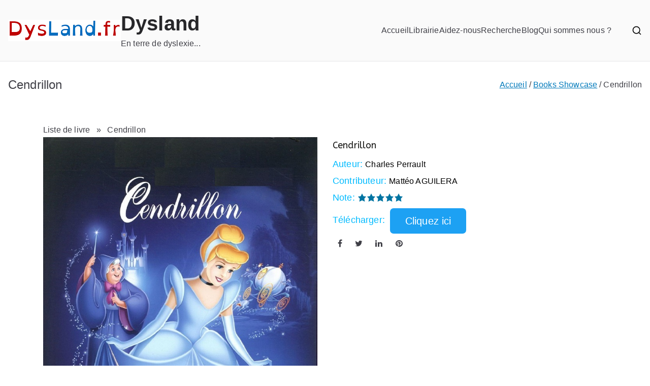

--- FILE ---
content_type: text/html; charset=UTF-8
request_url: https://dysland.fr/index.php/books/cendrillon/
body_size: 12936
content:

<!doctype html>
		<html lang="fr-FR">
		
	<head>

				<meta charset="UTF-8">
		<meta name="viewport" content="width=device-width, initial-scale=1">
		<link rel="profile" href="http://gmpg.org/xfn/11">
		
		<script type="text/javascript"
		id="Cookiebot"
		src="https://consent.cookiebot.com/uc.js"
		data-cbid="6f4238ab-8cee-435d-b078-9953322d2b93"
						data-culture="FR"
				data-blockingmode="auto"
	></script>
<script data-cookieconsent="ignore">
	window.dataLayer = window.dataLayer || [];
	function gtag() {
		dataLayer.push(arguments);
	}
	gtag("consent", "default", {
		ad_storage: "denied",
		analytics_storage: "denied",
		functionality_storage: "denied",
		personalization_storage: "denied",
		security_storage: "granted",
		wait_for_update: 500,
	});
	gtag("set", "ads_data_redaction", true);
	gtag("set", "url_passthrough", true);
</script>
<meta name='robots' content='index, follow, max-image-preview:large, max-snippet:-1, max-video-preview:-1' />
	<style>img:is([sizes="auto" i], [sizes^="auto," i]) { contain-intrinsic-size: 3000px 1500px }</style>
	
	<!-- This site is optimized with the Yoast SEO plugin v26.2 - https://yoast.com/wordpress/plugins/seo/ -->
	<title>Cendrillon - Lecture Enfant - Dyslexique - Dysland</title>
	<meta name="description" content="Cendrillon rêve d’aller au bal donné par le prince, tout comme les deux filles de sa cruelle belle-mère..." />
	<link rel="canonical" href="https://dysland.fr/index.php/books/cendrillon/" />
	<meta property="og:locale" content="fr_FR" />
	<meta property="og:type" content="article" />
	<meta property="og:title" content="Cendrillon - Lecture Enfant - Dyslexique - Dysland" />
	<meta property="og:description" content="Cendrillon rêve d’aller au bal donné par le prince, tout comme les deux filles de sa cruelle belle-mère..." />
	<meta property="og:url" content="https://dysland.fr/index.php/books/cendrillon/" />
	<meta property="og:site_name" content="Dysland" />
	<meta property="article:modified_time" content="2021-12-16T13:23:31+00:00" />
	<meta property="og:image" content="https://dysland.fr/wp-content/uploads/2021/01/cendrillon-1.jpg" />
	<meta property="og:image:width" content="700" />
	<meta property="og:image:height" content="1000" />
	<meta property="og:image:type" content="image/jpeg" />
	<meta name="twitter:card" content="summary_large_image" />
	<meta name="twitter:label1" content="Durée de lecture estimée" />
	<meta name="twitter:data1" content="1 minute" />
	<script type="application/ld+json" class="yoast-schema-graph">{"@context":"https://schema.org","@graph":[{"@type":"WebPage","@id":"https://dysland.fr/index.php/books/cendrillon/","url":"https://dysland.fr/index.php/books/cendrillon/","name":"Cendrillon - Lecture Enfant - Dyslexique - Dysland","isPartOf":{"@id":"https://dysland.fr/#website"},"primaryImageOfPage":{"@id":"https://dysland.fr/index.php/books/cendrillon/#primaryimage"},"image":{"@id":"https://dysland.fr/index.php/books/cendrillon/#primaryimage"},"thumbnailUrl":"https://dysland.fr/wp-content/uploads/2021/01/cendrillon-1.jpg","datePublished":"2021-01-21T16:39:54+00:00","dateModified":"2021-12-16T13:23:31+00:00","description":"Cendrillon rêve d’aller au bal donné par le prince, tout comme les deux filles de sa cruelle belle-mère...","breadcrumb":{"@id":"https://dysland.fr/index.php/books/cendrillon/#breadcrumb"},"inLanguage":"fr-FR","potentialAction":[{"@type":"ReadAction","target":["https://dysland.fr/index.php/books/cendrillon/"]}]},{"@type":"ImageObject","inLanguage":"fr-FR","@id":"https://dysland.fr/index.php/books/cendrillon/#primaryimage","url":"https://dysland.fr/wp-content/uploads/2021/01/cendrillon-1.jpg","contentUrl":"https://dysland.fr/wp-content/uploads/2021/01/cendrillon-1.jpg","width":700,"height":1000},{"@type":"BreadcrumbList","@id":"https://dysland.fr/index.php/books/cendrillon/#breadcrumb","itemListElement":[{"@type":"ListItem","position":1,"name":"Accueil","item":"https://dysland.fr/"},{"@type":"ListItem","position":2,"name":"Books Showcase","item":"https://dysland.fr/index.php/books/"},{"@type":"ListItem","position":3,"name":"Cendrillon"}]},{"@type":"WebSite","@id":"https://dysland.fr/#website","url":"https://dysland.fr/","name":"Dysland.fr","description":"En terre de dyslexie...","publisher":{"@id":"https://dysland.fr/#organization"},"potentialAction":[{"@type":"SearchAction","target":{"@type":"EntryPoint","urlTemplate":"https://dysland.fr/?s={search_term_string}"},"query-input":{"@type":"PropertyValueSpecification","valueRequired":true,"valueName":"search_term_string"}}],"inLanguage":"fr-FR"},{"@type":"Organization","@id":"https://dysland.fr/#organization","name":"DYSLAND","url":"https://dysland.fr/","logo":{"@type":"ImageObject","inLanguage":"fr-FR","@id":"https://dysland.fr/#/schema/logo/image/","url":"https://dysland.fr/wp-content/uploads/2020/11/DysLand-Small-1.png","contentUrl":"https://dysland.fr/wp-content/uploads/2020/11/DysLand-Small-1.png","width":222,"height":42,"caption":"DYSLAND"},"image":{"@id":"https://dysland.fr/#/schema/logo/image/"}}]}</script>
	<!-- / Yoast SEO plugin. -->


<link rel='dns-prefetch' href='//fonts.googleapis.com' />
<link rel="alternate" type="application/rss+xml" title="Dysland &raquo; Flux" href="https://dysland.fr/index.php/feed/" />
<link rel="alternate" type="application/rss+xml" title="Dysland &raquo; Flux des commentaires" href="https://dysland.fr/index.php/comments/feed/" />
<script type="text/javascript">
/* <![CDATA[ */
window._wpemojiSettings = {"baseUrl":"https:\/\/s.w.org\/images\/core\/emoji\/16.0.1\/72x72\/","ext":".png","svgUrl":"https:\/\/s.w.org\/images\/core\/emoji\/16.0.1\/svg\/","svgExt":".svg","source":{"concatemoji":"https:\/\/dysland.fr\/wp-includes\/js\/wp-emoji-release.min.js?ver=6.8.3"}};
/*! This file is auto-generated */
!function(s,n){var o,i,e;function c(e){try{var t={supportTests:e,timestamp:(new Date).valueOf()};sessionStorage.setItem(o,JSON.stringify(t))}catch(e){}}function p(e,t,n){e.clearRect(0,0,e.canvas.width,e.canvas.height),e.fillText(t,0,0);var t=new Uint32Array(e.getImageData(0,0,e.canvas.width,e.canvas.height).data),a=(e.clearRect(0,0,e.canvas.width,e.canvas.height),e.fillText(n,0,0),new Uint32Array(e.getImageData(0,0,e.canvas.width,e.canvas.height).data));return t.every(function(e,t){return e===a[t]})}function u(e,t){e.clearRect(0,0,e.canvas.width,e.canvas.height),e.fillText(t,0,0);for(var n=e.getImageData(16,16,1,1),a=0;a<n.data.length;a++)if(0!==n.data[a])return!1;return!0}function f(e,t,n,a){switch(t){case"flag":return n(e,"\ud83c\udff3\ufe0f\u200d\u26a7\ufe0f","\ud83c\udff3\ufe0f\u200b\u26a7\ufe0f")?!1:!n(e,"\ud83c\udde8\ud83c\uddf6","\ud83c\udde8\u200b\ud83c\uddf6")&&!n(e,"\ud83c\udff4\udb40\udc67\udb40\udc62\udb40\udc65\udb40\udc6e\udb40\udc67\udb40\udc7f","\ud83c\udff4\u200b\udb40\udc67\u200b\udb40\udc62\u200b\udb40\udc65\u200b\udb40\udc6e\u200b\udb40\udc67\u200b\udb40\udc7f");case"emoji":return!a(e,"\ud83e\udedf")}return!1}function g(e,t,n,a){var r="undefined"!=typeof WorkerGlobalScope&&self instanceof WorkerGlobalScope?new OffscreenCanvas(300,150):s.createElement("canvas"),o=r.getContext("2d",{willReadFrequently:!0}),i=(o.textBaseline="top",o.font="600 32px Arial",{});return e.forEach(function(e){i[e]=t(o,e,n,a)}),i}function t(e){var t=s.createElement("script");t.src=e,t.defer=!0,s.head.appendChild(t)}"undefined"!=typeof Promise&&(o="wpEmojiSettingsSupports",i=["flag","emoji"],n.supports={everything:!0,everythingExceptFlag:!0},e=new Promise(function(e){s.addEventListener("DOMContentLoaded",e,{once:!0})}),new Promise(function(t){var n=function(){try{var e=JSON.parse(sessionStorage.getItem(o));if("object"==typeof e&&"number"==typeof e.timestamp&&(new Date).valueOf()<e.timestamp+604800&&"object"==typeof e.supportTests)return e.supportTests}catch(e){}return null}();if(!n){if("undefined"!=typeof Worker&&"undefined"!=typeof OffscreenCanvas&&"undefined"!=typeof URL&&URL.createObjectURL&&"undefined"!=typeof Blob)try{var e="postMessage("+g.toString()+"("+[JSON.stringify(i),f.toString(),p.toString(),u.toString()].join(",")+"));",a=new Blob([e],{type:"text/javascript"}),r=new Worker(URL.createObjectURL(a),{name:"wpTestEmojiSupports"});return void(r.onmessage=function(e){c(n=e.data),r.terminate(),t(n)})}catch(e){}c(n=g(i,f,p,u))}t(n)}).then(function(e){for(var t in e)n.supports[t]=e[t],n.supports.everything=n.supports.everything&&n.supports[t],"flag"!==t&&(n.supports.everythingExceptFlag=n.supports.everythingExceptFlag&&n.supports[t]);n.supports.everythingExceptFlag=n.supports.everythingExceptFlag&&!n.supports.flag,n.DOMReady=!1,n.readyCallback=function(){n.DOMReady=!0}}).then(function(){return e}).then(function(){var e;n.supports.everything||(n.readyCallback(),(e=n.source||{}).concatemoji?t(e.concatemoji):e.wpemoji&&e.twemoji&&(t(e.twemoji),t(e.wpemoji)))}))}((window,document),window._wpemojiSettings);
/* ]]> */
</script>
<style id='wp-emoji-styles-inline-css' type='text/css'>

	img.wp-smiley, img.emoji {
		display: inline !important;
		border: none !important;
		box-shadow: none !important;
		height: 1em !important;
		width: 1em !important;
		margin: 0 0.07em !important;
		vertical-align: -0.1em !important;
		background: none !important;
		padding: 0 !important;
	}
</style>
<link rel='stylesheet' id='wp-block-library-css' href='https://dysland.fr/wp-includes/css/dist/block-library/style.min.css?ver=6.8.3' type='text/css' media='all' />
<style id='wp-block-library-theme-inline-css' type='text/css'>
.wp-block-audio :where(figcaption){color:#555;font-size:13px;text-align:center}.is-dark-theme .wp-block-audio :where(figcaption){color:#ffffffa6}.wp-block-audio{margin:0 0 1em}.wp-block-code{border:1px solid #ccc;border-radius:4px;font-family:Menlo,Consolas,monaco,monospace;padding:.8em 1em}.wp-block-embed :where(figcaption){color:#555;font-size:13px;text-align:center}.is-dark-theme .wp-block-embed :where(figcaption){color:#ffffffa6}.wp-block-embed{margin:0 0 1em}.blocks-gallery-caption{color:#555;font-size:13px;text-align:center}.is-dark-theme .blocks-gallery-caption{color:#ffffffa6}:root :where(.wp-block-image figcaption){color:#555;font-size:13px;text-align:center}.is-dark-theme :root :where(.wp-block-image figcaption){color:#ffffffa6}.wp-block-image{margin:0 0 1em}.wp-block-pullquote{border-bottom:4px solid;border-top:4px solid;color:currentColor;margin-bottom:1.75em}.wp-block-pullquote cite,.wp-block-pullquote footer,.wp-block-pullquote__citation{color:currentColor;font-size:.8125em;font-style:normal;text-transform:uppercase}.wp-block-quote{border-left:.25em solid;margin:0 0 1.75em;padding-left:1em}.wp-block-quote cite,.wp-block-quote footer{color:currentColor;font-size:.8125em;font-style:normal;position:relative}.wp-block-quote:where(.has-text-align-right){border-left:none;border-right:.25em solid;padding-left:0;padding-right:1em}.wp-block-quote:where(.has-text-align-center){border:none;padding-left:0}.wp-block-quote.is-large,.wp-block-quote.is-style-large,.wp-block-quote:where(.is-style-plain){border:none}.wp-block-search .wp-block-search__label{font-weight:700}.wp-block-search__button{border:1px solid #ccc;padding:.375em .625em}:where(.wp-block-group.has-background){padding:1.25em 2.375em}.wp-block-separator.has-css-opacity{opacity:.4}.wp-block-separator{border:none;border-bottom:2px solid;margin-left:auto;margin-right:auto}.wp-block-separator.has-alpha-channel-opacity{opacity:1}.wp-block-separator:not(.is-style-wide):not(.is-style-dots){width:100px}.wp-block-separator.has-background:not(.is-style-dots){border-bottom:none;height:1px}.wp-block-separator.has-background:not(.is-style-wide):not(.is-style-dots){height:2px}.wp-block-table{margin:0 0 1em}.wp-block-table td,.wp-block-table th{word-break:normal}.wp-block-table :where(figcaption){color:#555;font-size:13px;text-align:center}.is-dark-theme .wp-block-table :where(figcaption){color:#ffffffa6}.wp-block-video :where(figcaption){color:#555;font-size:13px;text-align:center}.is-dark-theme .wp-block-video :where(figcaption){color:#ffffffa6}.wp-block-video{margin:0 0 1em}:root :where(.wp-block-template-part.has-background){margin-bottom:0;margin-top:0;padding:1.25em 2.375em}
</style>
<style id='global-styles-inline-css' type='text/css'>
:root{--wp--preset--aspect-ratio--square: 1;--wp--preset--aspect-ratio--4-3: 4/3;--wp--preset--aspect-ratio--3-4: 3/4;--wp--preset--aspect-ratio--3-2: 3/2;--wp--preset--aspect-ratio--2-3: 2/3;--wp--preset--aspect-ratio--16-9: 16/9;--wp--preset--aspect-ratio--9-16: 9/16;--wp--preset--color--black: #000000;--wp--preset--color--cyan-bluish-gray: #abb8c3;--wp--preset--color--white: #ffffff;--wp--preset--color--pale-pink: #f78da7;--wp--preset--color--vivid-red: #cf2e2e;--wp--preset--color--luminous-vivid-orange: #ff6900;--wp--preset--color--luminous-vivid-amber: #fcb900;--wp--preset--color--light-green-cyan: #7bdcb5;--wp--preset--color--vivid-green-cyan: #00d084;--wp--preset--color--pale-cyan-blue: #8ed1fc;--wp--preset--color--vivid-cyan-blue: #0693e3;--wp--preset--color--vivid-purple: #9b51e0;--wp--preset--gradient--vivid-cyan-blue-to-vivid-purple: linear-gradient(135deg,rgba(6,147,227,1) 0%,rgb(155,81,224) 100%);--wp--preset--gradient--light-green-cyan-to-vivid-green-cyan: linear-gradient(135deg,rgb(122,220,180) 0%,rgb(0,208,130) 100%);--wp--preset--gradient--luminous-vivid-amber-to-luminous-vivid-orange: linear-gradient(135deg,rgba(252,185,0,1) 0%,rgba(255,105,0,1) 100%);--wp--preset--gradient--luminous-vivid-orange-to-vivid-red: linear-gradient(135deg,rgba(255,105,0,1) 0%,rgb(207,46,46) 100%);--wp--preset--gradient--very-light-gray-to-cyan-bluish-gray: linear-gradient(135deg,rgb(238,238,238) 0%,rgb(169,184,195) 100%);--wp--preset--gradient--cool-to-warm-spectrum: linear-gradient(135deg,rgb(74,234,220) 0%,rgb(151,120,209) 20%,rgb(207,42,186) 40%,rgb(238,44,130) 60%,rgb(251,105,98) 80%,rgb(254,248,76) 100%);--wp--preset--gradient--blush-light-purple: linear-gradient(135deg,rgb(255,206,236) 0%,rgb(152,150,240) 100%);--wp--preset--gradient--blush-bordeaux: linear-gradient(135deg,rgb(254,205,165) 0%,rgb(254,45,45) 50%,rgb(107,0,62) 100%);--wp--preset--gradient--luminous-dusk: linear-gradient(135deg,rgb(255,203,112) 0%,rgb(199,81,192) 50%,rgb(65,88,208) 100%);--wp--preset--gradient--pale-ocean: linear-gradient(135deg,rgb(255,245,203) 0%,rgb(182,227,212) 50%,rgb(51,167,181) 100%);--wp--preset--gradient--electric-grass: linear-gradient(135deg,rgb(202,248,128) 0%,rgb(113,206,126) 100%);--wp--preset--gradient--midnight: linear-gradient(135deg,rgb(2,3,129) 0%,rgb(40,116,252) 100%);--wp--preset--font-size--small: 13px;--wp--preset--font-size--medium: 20px;--wp--preset--font-size--large: 36px;--wp--preset--font-size--x-large: 42px;--wp--preset--spacing--20: 0.44rem;--wp--preset--spacing--30: 0.67rem;--wp--preset--spacing--40: 1rem;--wp--preset--spacing--50: 1.5rem;--wp--preset--spacing--60: 2.25rem;--wp--preset--spacing--70: 3.38rem;--wp--preset--spacing--80: 5.06rem;--wp--preset--shadow--natural: 6px 6px 9px rgba(0, 0, 0, 0.2);--wp--preset--shadow--deep: 12px 12px 50px rgba(0, 0, 0, 0.4);--wp--preset--shadow--sharp: 6px 6px 0px rgba(0, 0, 0, 0.2);--wp--preset--shadow--outlined: 6px 6px 0px -3px rgba(255, 255, 255, 1), 6px 6px rgba(0, 0, 0, 1);--wp--preset--shadow--crisp: 6px 6px 0px rgba(0, 0, 0, 1);}:root { --wp--style--global--content-size: 760px;--wp--style--global--wide-size: 1160px; }:where(body) { margin: 0; }.wp-site-blocks > .alignleft { float: left; margin-right: 2em; }.wp-site-blocks > .alignright { float: right; margin-left: 2em; }.wp-site-blocks > .aligncenter { justify-content: center; margin-left: auto; margin-right: auto; }:where(.wp-site-blocks) > * { margin-block-start: 24px; margin-block-end: 0; }:where(.wp-site-blocks) > :first-child { margin-block-start: 0; }:where(.wp-site-blocks) > :last-child { margin-block-end: 0; }:root { --wp--style--block-gap: 24px; }:root :where(.is-layout-flow) > :first-child{margin-block-start: 0;}:root :where(.is-layout-flow) > :last-child{margin-block-end: 0;}:root :where(.is-layout-flow) > *{margin-block-start: 24px;margin-block-end: 0;}:root :where(.is-layout-constrained) > :first-child{margin-block-start: 0;}:root :where(.is-layout-constrained) > :last-child{margin-block-end: 0;}:root :where(.is-layout-constrained) > *{margin-block-start: 24px;margin-block-end: 0;}:root :where(.is-layout-flex){gap: 24px;}:root :where(.is-layout-grid){gap: 24px;}.is-layout-flow > .alignleft{float: left;margin-inline-start: 0;margin-inline-end: 2em;}.is-layout-flow > .alignright{float: right;margin-inline-start: 2em;margin-inline-end: 0;}.is-layout-flow > .aligncenter{margin-left: auto !important;margin-right: auto !important;}.is-layout-constrained > .alignleft{float: left;margin-inline-start: 0;margin-inline-end: 2em;}.is-layout-constrained > .alignright{float: right;margin-inline-start: 2em;margin-inline-end: 0;}.is-layout-constrained > .aligncenter{margin-left: auto !important;margin-right: auto !important;}.is-layout-constrained > :where(:not(.alignleft):not(.alignright):not(.alignfull)){max-width: var(--wp--style--global--content-size);margin-left: auto !important;margin-right: auto !important;}.is-layout-constrained > .alignwide{max-width: var(--wp--style--global--wide-size);}body .is-layout-flex{display: flex;}.is-layout-flex{flex-wrap: wrap;align-items: center;}.is-layout-flex > :is(*, div){margin: 0;}body .is-layout-grid{display: grid;}.is-layout-grid > :is(*, div){margin: 0;}body{padding-top: 0px;padding-right: 0px;padding-bottom: 0px;padding-left: 0px;}a:where(:not(.wp-element-button)){text-decoration: underline;}:root :where(.wp-element-button, .wp-block-button__link){background-color: #32373c;border-width: 0;color: #fff;font-family: inherit;font-size: inherit;line-height: inherit;padding: calc(0.667em + 2px) calc(1.333em + 2px);text-decoration: none;}.has-black-color{color: var(--wp--preset--color--black) !important;}.has-cyan-bluish-gray-color{color: var(--wp--preset--color--cyan-bluish-gray) !important;}.has-white-color{color: var(--wp--preset--color--white) !important;}.has-pale-pink-color{color: var(--wp--preset--color--pale-pink) !important;}.has-vivid-red-color{color: var(--wp--preset--color--vivid-red) !important;}.has-luminous-vivid-orange-color{color: var(--wp--preset--color--luminous-vivid-orange) !important;}.has-luminous-vivid-amber-color{color: var(--wp--preset--color--luminous-vivid-amber) !important;}.has-light-green-cyan-color{color: var(--wp--preset--color--light-green-cyan) !important;}.has-vivid-green-cyan-color{color: var(--wp--preset--color--vivid-green-cyan) !important;}.has-pale-cyan-blue-color{color: var(--wp--preset--color--pale-cyan-blue) !important;}.has-vivid-cyan-blue-color{color: var(--wp--preset--color--vivid-cyan-blue) !important;}.has-vivid-purple-color{color: var(--wp--preset--color--vivid-purple) !important;}.has-black-background-color{background-color: var(--wp--preset--color--black) !important;}.has-cyan-bluish-gray-background-color{background-color: var(--wp--preset--color--cyan-bluish-gray) !important;}.has-white-background-color{background-color: var(--wp--preset--color--white) !important;}.has-pale-pink-background-color{background-color: var(--wp--preset--color--pale-pink) !important;}.has-vivid-red-background-color{background-color: var(--wp--preset--color--vivid-red) !important;}.has-luminous-vivid-orange-background-color{background-color: var(--wp--preset--color--luminous-vivid-orange) !important;}.has-luminous-vivid-amber-background-color{background-color: var(--wp--preset--color--luminous-vivid-amber) !important;}.has-light-green-cyan-background-color{background-color: var(--wp--preset--color--light-green-cyan) !important;}.has-vivid-green-cyan-background-color{background-color: var(--wp--preset--color--vivid-green-cyan) !important;}.has-pale-cyan-blue-background-color{background-color: var(--wp--preset--color--pale-cyan-blue) !important;}.has-vivid-cyan-blue-background-color{background-color: var(--wp--preset--color--vivid-cyan-blue) !important;}.has-vivid-purple-background-color{background-color: var(--wp--preset--color--vivid-purple) !important;}.has-black-border-color{border-color: var(--wp--preset--color--black) !important;}.has-cyan-bluish-gray-border-color{border-color: var(--wp--preset--color--cyan-bluish-gray) !important;}.has-white-border-color{border-color: var(--wp--preset--color--white) !important;}.has-pale-pink-border-color{border-color: var(--wp--preset--color--pale-pink) !important;}.has-vivid-red-border-color{border-color: var(--wp--preset--color--vivid-red) !important;}.has-luminous-vivid-orange-border-color{border-color: var(--wp--preset--color--luminous-vivid-orange) !important;}.has-luminous-vivid-amber-border-color{border-color: var(--wp--preset--color--luminous-vivid-amber) !important;}.has-light-green-cyan-border-color{border-color: var(--wp--preset--color--light-green-cyan) !important;}.has-vivid-green-cyan-border-color{border-color: var(--wp--preset--color--vivid-green-cyan) !important;}.has-pale-cyan-blue-border-color{border-color: var(--wp--preset--color--pale-cyan-blue) !important;}.has-vivid-cyan-blue-border-color{border-color: var(--wp--preset--color--vivid-cyan-blue) !important;}.has-vivid-purple-border-color{border-color: var(--wp--preset--color--vivid-purple) !important;}.has-vivid-cyan-blue-to-vivid-purple-gradient-background{background: var(--wp--preset--gradient--vivid-cyan-blue-to-vivid-purple) !important;}.has-light-green-cyan-to-vivid-green-cyan-gradient-background{background: var(--wp--preset--gradient--light-green-cyan-to-vivid-green-cyan) !important;}.has-luminous-vivid-amber-to-luminous-vivid-orange-gradient-background{background: var(--wp--preset--gradient--luminous-vivid-amber-to-luminous-vivid-orange) !important;}.has-luminous-vivid-orange-to-vivid-red-gradient-background{background: var(--wp--preset--gradient--luminous-vivid-orange-to-vivid-red) !important;}.has-very-light-gray-to-cyan-bluish-gray-gradient-background{background: var(--wp--preset--gradient--very-light-gray-to-cyan-bluish-gray) !important;}.has-cool-to-warm-spectrum-gradient-background{background: var(--wp--preset--gradient--cool-to-warm-spectrum) !important;}.has-blush-light-purple-gradient-background{background: var(--wp--preset--gradient--blush-light-purple) !important;}.has-blush-bordeaux-gradient-background{background: var(--wp--preset--gradient--blush-bordeaux) !important;}.has-luminous-dusk-gradient-background{background: var(--wp--preset--gradient--luminous-dusk) !important;}.has-pale-ocean-gradient-background{background: var(--wp--preset--gradient--pale-ocean) !important;}.has-electric-grass-gradient-background{background: var(--wp--preset--gradient--electric-grass) !important;}.has-midnight-gradient-background{background: var(--wp--preset--gradient--midnight) !important;}.has-small-font-size{font-size: var(--wp--preset--font-size--small) !important;}.has-medium-font-size{font-size: var(--wp--preset--font-size--medium) !important;}.has-large-font-size{font-size: var(--wp--preset--font-size--large) !important;}.has-x-large-font-size{font-size: var(--wp--preset--font-size--x-large) !important;}
:root :where(.wp-block-pullquote){font-size: 1.5em;line-height: 1.6;}
</style>
<link rel='stylesheet' id='inf-font-awesome-css' href='https://dysland.fr/wp-content/plugins/blog-designer-pack/assets/css/font-awesome.min.css?ver=4.0.6' type='text/css' media='all' />
<link rel='stylesheet' id='owl-carousel-css' href='https://dysland.fr/wp-content/plugins/blog-designer-pack/assets/css/owl.carousel.min.css?ver=4.0.6' type='text/css' media='all' />
<link rel='stylesheet' id='bdpp-public-style-css' href='https://dysland.fr/wp-content/plugins/blog-designer-pack/assets/css/bdpp-public.min.css?ver=4.0.6' type='text/css' media='all' />
<link rel='stylesheet' id='gsbookshowcase-fa-icons-css' href='https://dysland.fr/wp-content/plugins/gs-bookshowcase-pro/gs-bookshowcase-files/assets/fa-icons/css/font-awesome.min.css?ver=2.0.15' type='text/css' media='all' />
<link rel='stylesheet' id='gs-bookshowcase-google-fonts-css' href='https://fonts.googleapis.com/css?family=ABeeZee' type='text/css' media='all' />
<link rel='stylesheet' id='gs-bookshowcase-vendor-css' href='https://dysland.fr/wp-content/plugins/gs-bookshowcase-pro/gs-bookshowcase-files/assets/css/gs-bookshowcase-vendor.css?ver=2.0.15' type='text/css' media='all' />
<link rel='stylesheet' id='gsbookshowcase_datepicker_css-css' href='https://dysland.fr/wp-content/plugins/gs-bookshowcase-pro/gs-bookshowcase-files/admin/css/datepicker.css?ver=2.0.15' type='text/css' media='all' />
<link rel='stylesheet' id='gsbookshowcase_select-css' href='https://dysland.fr/wp-content/plugins/gs-bookshowcase-pro/gs-bookshowcase-files/admin/css/select2.min.css?ver=2.0.15' type='text/css' media='all' />
<link rel='stylesheet' id='gs_bookshowcase_csutom_css-css' href='https://dysland.fr/wp-content/plugins/gs-bookshowcase-pro/gs-bookshowcase-files/assets/css/gs-bookshowcase-custom.css?ver=2.0.15' type='text/css' media='all' />
<style id='gs_bookshowcase_csutom_css-inline-css' type='text/css'>
div.gs-book-url a{
       color: #FFF !important;
    display: inline-block;
    height: 50px;
    width: 150px;
    text-align: center;
    font-size: 20px;
    line-height: 50px;
    vertical-align: middle;
    background: #1da1f3;
    overflow: hidden;
    text-decoration: none;
    border-radius: 7px;
    margin-left: 5px;
}


div.gs-book-url a::before {
    content: 'Cliquez ici';
transition: .3s;
}
div.gs-book-url a:hover::before {
  font-size: 24px;
}

</style>
<link rel='stylesheet' id='dashicons-css' href='https://dysland.fr/wp-includes/css/dashicons.min.css?ver=6.8.3' type='text/css' media='all' />
<link rel='stylesheet' id='font-awesome-css' href='https://dysland.fr/wp-content/themes/zakra/assets/lib/font-awesome/css/font-awesome.min.css?ver=4.7.0' type='text/css' media='all' />
<link rel='stylesheet' id='zakra-style-css' href='https://dysland.fr/wp-content/themes/zakra/style.css?ver=3.0.2' type='text/css' media='all' />
<style id='zakra-style-inline-css' type='text/css'>
.zak-container{max-width:1400px;} .zak-container--boxed .zak-site{max-width:1400px;}@media screen and (min-width: 768px) {.zak-primary{width:70%;}}h1, h2, h3, h4, h5, h6{font-family:-apple-system, blinkmacsystemfont, segoe ui, roboto, oxygen-sans, ubuntu, cantarell, helvetica neue, helvetica, arial, sans-serif;font-weight:400;line-height:1.3;}h1{font-weight:500;font-size:3.6rem;line-height:1.3;}h2{font-weight:500;font-size:3.24rem;line-height:1.3;}h3{font-weight:500;font-size:2.88rem;line-height:1.3;}h4{font-weight:500;font-size:2.52rem;line-height:1.3;}h5{font-weight:500;font-size:1.89072rem;line-height:1.3;}h6{font-weight:500;font-size:1.62rem;line-height:1.3;}button, input[type="button"], input[type="reset"], input[type="submit"], #infinite-handle span, .wp-block-button .wp-block-button__link{padding-top:10px;padding-right:15px;padding-bottom:10px;padding-left:15px;}.zak-header .zak-top-bar{background-color:#e9ecef;background-size:contain;}.zak-main-header{background-size:contain;}.zak-page-header, .zak-container--separate .zak-page-header{background-color:#ffffff;background-position:center center;background-size:contain;}.zak-footer-cols{background-color:#ffffff;}.zak-footer .zak-footer-cols a, .zak-footer-col .widget ul a{color:#FFF;}.zak-footer-bar{background-color:#ffffff;}.zak-footer-bar{color:#fafafa;}
</style>
<link rel='stylesheet' id='zakra_googlefonts-css' href='//fonts.googleapis.com/css?family=-apple-system%3A400&#038;1&#038;display=swap&#038;ver=3.0.2' type='text/css' media='all' />
<link rel='stylesheet' id='kc-general-css' href='https://dysland.fr/wp-content/plugins/kingcomposer/assets/frontend/css/kingcomposer.min.css?ver=2.9.6' type='text/css' media='all' />
<link rel='stylesheet' id='kc-animate-css' href='https://dysland.fr/wp-content/plugins/kingcomposer/assets/css/animate.css?ver=2.9.6' type='text/css' media='all' />
<link rel='stylesheet' id='kc-icon-1-css' href='https://dysland.fr/wp-content/plugins/kingcomposer/assets/css/icons.css?ver=2.9.6' type='text/css' media='all' />
<script type="text/javascript" src="https://dysland.fr/wp-includes/js/jquery/jquery.min.js?ver=3.7.1" id="jquery-core-js"></script>
<script type="text/javascript" src="https://dysland.fr/wp-includes/js/jquery/jquery-migrate.min.js?ver=3.4.1" id="jquery-migrate-js"></script>
<link rel="https://api.w.org/" href="https://dysland.fr/index.php/wp-json/" /><link rel="EditURI" type="application/rsd+xml" title="RSD" href="https://dysland.fr/xmlrpc.php?rsd" />
<meta name="generator" content="WordPress 6.8.3" />
<link rel='shortlink' href='https://dysland.fr/?p=4069' />
<link rel="alternate" title="oEmbed (JSON)" type="application/json+oembed" href="https://dysland.fr/index.php/wp-json/oembed/1.0/embed?url=https%3A%2F%2Fdysland.fr%2Findex.php%2Fbooks%2Fcendrillon%2F" />
<link rel="alternate" title="oEmbed (XML)" type="text/xml+oembed" href="https://dysland.fr/index.php/wp-json/oembed/1.0/embed?url=https%3A%2F%2Fdysland.fr%2Findex.php%2Fbooks%2Fcendrillon%2F&#038;format=xml" />
    <style>
        .gs_bookshowcase_popup_details .gs-book-name, .gs-single-container .gs-book-name {
            font-family: ABeeZee;
        }
        .gs-book-name,
        .gs_book_theme1 .gs-book-name,
        .gs_book_theme2 .gs-book-name,
        .gs_book_theme3 .gs-book-name,
        .gs_book_theme4 .gs-book-name,
        .gs_book_theme5 .gs-book-name,
        .gs_book_theme6 .gs-book-name,
        .gs_book_theme7 .gs-book-name,
        .gs_book_theme8 .gs-book-name,
        .gs_book_theme9 .gs-book-name,
        .gs_book_popup_details .gs-book-name,
        .single-gs_bookshowcase .gs-sin-book-name,
        .gs-archive-container .gs-arc-book-name {
            font-size: 18px;
            font-weight: normal;
            font-style: normal;
            color: #141412;
        }

        .book-label {
            font-size: 18px;
            color: #0BF;
        }

        .gs_book_theme8 .single-book .gs_bookshowcase_overlay i, 
        .gs_book_theme9 .single-book .gs_bookshowcase_overlay i, 
        .gs_book_theme11 .single-book .gs_bookshowcase_overlay i {
            background-color: #F4511E;
            border: 1px solid #F4511E;
        }
        .gs-bookshowcase-filter-cats {
            text-align: center;
        }
        .mfp-arrow:hover, .mfp-close:hover,
        button.mfp-arrow:hover, button.mfp-arrow:active, button.mfp-arrow:focus {
            background-color: #F4511E;
            background: #F4511E;
        }
        .gs-single-container .sin-book-details {
            text-align: left;
        }
    </style>
     <script type="text/javascript">
            jQuery.noConflict();
            jQuery(document).ready(function(){

            jQuery('.gsbook_slider').owlCarousel({
                autoplay: true,
                autoplayHoverPause: true,
                loop: true,
                margin: 10,
                autoplaySpeed: 1000,
                autoplayTimeout: 2500,
                navSpeed: 1000,
                dots: true,
                rtl: false,
                // dotsEach: true,
                responsiveClass: true,
                lazyLoad: true,
                responsive:{
                    0:{
                        items:1,
                        nav:false
                    },
                    533:{
                        items:2,
                        nav:false
                    },
                    768:{
                        items:2,
                        nav:false
                    },
                    1000:{
                        items:4,
                        nav:true
                    }
                }
            }) // end of owlCarousel latest product
            });
        </script>
    <script type="text/javascript">var kc_script_data={ajax_url:"https://dysland.fr/wp-admin/admin-ajax.php"}</script>
		<style type="text/css">
			
					</style>

				<style type="text/css" id="wp-custom-css">
			 .entry-meta { display: none; }		</style>
		
	</head>

<body class="wp-singular gs_bookshowcase-template-default single single-gs_bookshowcase postid-4069 wp-custom-logo wp-theme-zakra kc-css-system zak-site-layout--centered zak-container--wide zak-content-area--bordered has-page-header has-breadcrumbs">


		<div id="page" class="zak-site">
				<a class="skip-link screen-reader-text" href="#zak-content">Aller au contenu</a>
		
		<header id="zak-masthead" class="zak-header zak-layout-1 zak-layout-1-style-1">
		
			
					<div class="zak-main-header">
			<div class="zak-container">
				<div class="zak-row">
		
	<div class="zak-header-col zak-header-col--1">

		
<div class="site-branding">
	<a href="https://dysland.fr/" class="custom-logo-link" rel="home"><img width="222" height="42" src="https://dysland.fr/wp-content/uploads/2020/11/DysLand-Small.png" class="custom-logo" alt="Dysland" decoding="async" /></a>	<div class="site-info-wrap">
		
		<p class="site-title ">
		<a href="https://dysland.fr/" rel="home">Dysland</a>
	</p>


				<p class="site-description ">En terre de dyslexie...</p>
		</div>
</div><!-- .site-branding -->

	</div> <!-- /.zak-header__block--one -->


	<div class="zak-header-col zak-header-col--2">

					
<nav id="zak-primary-nav" class="zak-main-nav main-navigation zak-primary-nav zak-layout-1 zak-layout-1-style-1">
	<ul id="zak-primary-menu" class="zak-primary-menu"><li id="menu-item-3635" class="menu-item menu-item-type-post_type menu-item-object-page menu-item-home menu-item-3635"><a href="https://dysland.fr/">Accueil</a></li>
<li id="menu-item-3679" class="menu-item menu-item-type-post_type menu-item-object-page menu-item-3679"><a href="https://dysland.fr/index.php/librairie-2/">Librairie</a></li>
<li id="menu-item-4806" class="menu-item menu-item-type-post_type menu-item-object-page menu-item-4806"><a href="https://dysland.fr/index.php/contribution/">Aidez-nous</a></li>
<li id="menu-item-3882" class="menu-item menu-item-type-post_type menu-item-object-page menu-item-3882"><a href="https://dysland.fr/index.php/lib-7/">Recherche</a></li>
<li id="menu-item-3984" class="menu-item menu-item-type-post_type menu-item-object-page menu-item-3984"><a href="https://dysland.fr/index.php/blog/">Blog</a></li>
<li id="menu-item-3628" class="menu-item menu-item-type-post_type menu-item-object-page menu-item-privacy-policy menu-item-3628"><a rel="privacy-policy" href="https://dysland.fr/index.php/qui_sommes_nous/">Qui sommes nous ?</a></li>
</ul></nav><!-- #zak-primary-nav -->


    <div class="zak-header-actions zak-header-actions--desktop">

		            <div class="zak-header-action zak-header-search">
                <a href="#" class="zak-header-search__toggle">
					<svg class="zak-icon zakra-icon--magnifying-glass" xmlns="http://www.w3.org/2000/svg" viewBox="0 0 24 24"><path d="M21 22c-.3 0-.5-.1-.7-.3L16.6 18c-1.5 1.2-3.5 2-5.6 2-5 0-9-4-9-9s4-9 9-9 9 4 9 9c0 2.1-.7 4.1-2 5.6l3.7 3.7c.4.4.4 1 0 1.4-.2.2-.4.3-.7.3zM11 4c-3.9 0-7 3.1-7 7s3.1 7 7 7c1.9 0 3.6-.8 4.9-2 0 0 0-.1.1-.1s0 0 .1-.1c1.2-1.3 2-3 2-4.9C18 7.1 14.9 4 11 4z" /></svg>                </a>
				
<div class="zak-search-container">
<form role="search" method="get" class="zak-search-form" action="https://dysland.fr/">
	<label class="zak-search-field-label">
		<div class="zak-icon--search">

			<svg class="zak-icon zakra-icon--magnifying-glass" xmlns="http://www.w3.org/2000/svg" viewBox="0 0 24 24"><path d="M21 22c-.3 0-.5-.1-.7-.3L16.6 18c-1.5 1.2-3.5 2-5.6 2-5 0-9-4-9-9s4-9 9-9 9 4 9 9c0 2.1-.7 4.1-2 5.6l3.7 3.7c.4.4.4 1 0 1.4-.2.2-.4.3-.7.3zM11 4c-3.9 0-7 3.1-7 7s3.1 7 7 7c1.9 0 3.6-.8 4.9-2 0 0 0-.1.1-.1s0 0 .1-.1c1.2-1.3 2-3 2-4.9C18 7.1 14.9 4 11 4z" /></svg>
		</div>

		<span class="screen-reader-text">Search for:</span>

		<input type="search"
		       class="zak-search-field"
		       placeholder="Type &amp; hit Enter &hellip;"
		       value=""
		       name="s"
		       title="Search for:"
		>
	</label>

	<input type="submit" class="zak-search-submit"
	       value="Search" />
</form>
<button class="zak-icon--close" role="button">
</button>
</div>
            </div>
			
		    </div> <!-- #zak-header-actions -->

	

<div class="zak-toggle-menu "

	>

	
	<button class="zak-menu-toggle"
			aria-label="Menu principal" >

		<svg class="zak-icon zakra-icon--magnifying-glass-bars" xmlns="http://www.w3.org/2000/svg" viewBox="0 0 24 24"><path d="M17 20H3a1 1 0 0 1 0-2h14a1 1 0 0 1 0 2Zm4-2a1 1 0 0 1-.71-.29L18 15.4a6.29 6.29 0 0 1-10-5A6.43 6.43 0 0 1 14.3 4a6.31 6.31 0 0 1 6.3 6.3 6.22 6.22 0 0 1-1.2 3.7l2.31 2.3a1 1 0 0 1 0 1.42A1 1 0 0 1 21 18ZM14.3 6a4.41 4.41 0 0 0-4.3 4.4 4.25 4.25 0 0 0 4.3 4.2 4.36 4.36 0 0 0 4.3-4.3A4.36 4.36 0 0 0 14.3 6ZM6 14H3a1 1 0 0 1 0-2h3a1 1 0 0 1 0 2Zm0-6H3a1 1 0 0 1 0-2h3a1 1 0 0 1 0 2Z" /></svg>
	</button> <!-- /.zak-menu-toggle -->

	<nav id="zak-mobile-nav" class="zak-main-nav zak-mobile-nav"

		>

		<div class="zak-mobile-nav__header">
							
<div class="zak-search-container">
<form role="search" method="get" class="zak-search-form" action="https://dysland.fr/">
	<label class="zak-search-field-label">
		<div class="zak-icon--search">

			<svg class="zak-icon zakra-icon--magnifying-glass" xmlns="http://www.w3.org/2000/svg" viewBox="0 0 24 24"><path d="M21 22c-.3 0-.5-.1-.7-.3L16.6 18c-1.5 1.2-3.5 2-5.6 2-5 0-9-4-9-9s4-9 9-9 9 4 9 9c0 2.1-.7 4.1-2 5.6l3.7 3.7c.4.4.4 1 0 1.4-.2.2-.4.3-.7.3zM11 4c-3.9 0-7 3.1-7 7s3.1 7 7 7c1.9 0 3.6-.8 4.9-2 0 0 0-.1.1-.1s0 0 .1-.1c1.2-1.3 2-3 2-4.9C18 7.1 14.9 4 11 4z" /></svg>
		</div>

		<span class="screen-reader-text">Search for:</span>

		<input type="search"
		       class="zak-search-field"
		       placeholder="Type &amp; hit Enter &hellip;"
		       value=""
		       name="s"
		       title="Search for:"
		>
	</label>

	<input type="submit" class="zak-search-submit"
	       value="Search" />
</form>
<button class="zak-icon--close" role="button">
</button>
</div>
			
			<!-- Mobile nav close icon. -->
			<button id="zak-mobile-nav-close" class="zak-mobile-nav-close" aria-label="Close Button">
				<svg class="zak-icon zakra-icon--x-mark" xmlns="http://www.w3.org/2000/svg" viewBox="0 0 24 24"><path d="m14 12 7.6-7.6c.6-.6.6-1.5 0-2-.6-.6-1.5-.6-2 0L12 10 4.4 2.4c-.6-.6-1.5-.6-2 0s-.6 1.5 0 2L10 12l-7.6 7.6c-.6.6-.6 1.5 0 2 .3.3.6.4 1 .4s.7-.1 1-.4L12 14l7.6 7.6c.3.3.6.4 1 .4s.7-.1 1-.4c.6-.6.6-1.5 0-2L14 12z" /></svg>			</button>
		</div> <!-- /.zak-mobile-nav__header -->

		<ul id="zak-mobile-menu" class="zak-mobile-menu"><li class="menu-item menu-item-type-post_type menu-item-object-page menu-item-home menu-item-3635"><a href="https://dysland.fr/">Accueil</a></li>
<li class="menu-item menu-item-type-post_type menu-item-object-page menu-item-3679"><a href="https://dysland.fr/index.php/librairie-2/">Librairie</a></li>
<li class="menu-item menu-item-type-post_type menu-item-object-page menu-item-4806"><a href="https://dysland.fr/index.php/contribution/">Aidez-nous</a></li>
<li class="menu-item menu-item-type-post_type menu-item-object-page menu-item-3882"><a href="https://dysland.fr/index.php/lib-7/">Recherche</a></li>
<li class="menu-item menu-item-type-post_type menu-item-object-page menu-item-3984"><a href="https://dysland.fr/index.php/blog/">Blog</a></li>
<li class="menu-item menu-item-type-post_type menu-item-object-page menu-item-privacy-policy menu-item-3628"><a rel="privacy-policy" href="https://dysland.fr/index.php/qui_sommes_nous/">Qui sommes nous ?</a></li>
</ul>
			<div class="zak-mobile-menu-label">
							</div>

		
	</nav> <!-- /#zak-mobile-nav-->

</div> <!-- /.zak-toggle-menu -->

				</div> <!-- /.zak-header__block-two -->

				</div> <!-- /.zak-row -->
			</div> <!-- /.zak-container -->
		</div> <!-- /.zak-main-header -->
		

				</header><!-- #zak-masthead -->
		

<div class="zak-page-header zak-style-1">
	<div class="zak-container">
		<div class="zak-row">
					<div class="zak-page-header__title">
			<h1 class="zak-page-title">

				Cendrillon
			</h1>

					</div>
				<div class="zak-breadcrumbs">

			<nav role="navigation" aria-label="Fil d’Ariane" class="breadcrumb-trail breadcrumbs" itemprop="breadcrumb"><ul class="trail-items" itemscope itemtype="http://schema.org/BreadcrumbList"><meta name="numberOfItems" content="3" /><meta name="itemListOrder" content="Ascending" /><li itemprop="itemListElement" itemscope itemtype="http://schema.org/ListItem" class="trail-item"><a href="https://dysland.fr/" rel="home" itemprop="item"><span itemprop="name">Accueil</span></a><meta itemprop="position" content="1" /></li><li itemprop="itemListElement" itemscope itemtype="http://schema.org/ListItem" class="trail-item"><a href="https://dysland.fr/index.php/books/" itemprop="item"><span itemprop="name">Books Showcase</span></a><meta itemprop="position" content="2" /></li><li class="trail-item trail-end"><span>Cendrillon</span></li></ul></nav>
		</div> <!-- /.zak-breadcrumbs -->
				</div> <!-- /.zak-row-->
	</div> <!-- /.zak-container-->
</div> <!-- /.page-header -->

		<div id="zak-content" class="zak-content">
					<div class="zak-container">
				<div class="zak-row">
		
<div class="gs-container gs-single-container">
    <div class="breadcrumb"><a href=" " rel="nofollow">Liste de livre</a> &nbsp;&nbsp;&#187;&nbsp;&nbsp; Cendrillon</div>
            
    <div class="gs-row clearfix gs_bookshowcase" id="gs_bookshowcase_single">
        <div class="col-md-6 col-sm-6 col-xs-12 sin-books-img"> <!-- left side image -->
            <img width="700" height="1000" src="https://dysland.fr/wp-content/uploads/2021/01/cendrillon-1.jpg" class="portfolio_item_image wp-post-image" alt="" decoding="async" fetchpriority="high" srcset="https://dysland.fr/wp-content/uploads/2021/01/cendrillon-1.jpg 700w, https://dysland.fr/wp-content/uploads/2021/01/cendrillon-1-210x300.jpg 210w" sizes="(max-width: 700px) 100vw, 700px" />        </div><!-- end col -->

        <div class="col-md-6 col-sm-6 col-xs-12 sin-book-details"> <!-- right side info text -->
                            <div class="gs-book-name">Cendrillon</div>
                                                                
                                    <div class="gs-book-author" ><span class="book-label">Auteur: </span><span class="book-auth">Charles Perrault</span></div>
                                                                  <div class="gs-book-publisher" ><span class="book-label">Contributeur: </span>Mattéo AGUILERA</div>
                                                                                                                                    
            <div class="gs-book-rating"><span class="book-label">Note: </span><div class="star-rating"><span class="screen-reader-text">5,0 rating</span><div class="star star-full" aria-hidden="true"></div><div class="star star-full" aria-hidden="true"></div><div class="star star-full" aria-hidden="true"></div><div class="star star-full" aria-hidden="true"></div><div class="star star-full" aria-hidden="true"></div></div></div> 
                          <div class="gs-book-url "><span class="book-label">Télécharger: </span><a href="https://dysland.fr/wp-content/uploads/2021/01/cendrillon.pdf" target="_blank"></a></div>
                                    <div class="gs-book-socialmedia-badges"><a href="http://www.facebook.com/sharer.php?u=https%3A%2F%2Fdysland.fr%2Findex.php%2Fbooks%2Fcendrillon%2F&amp;t=Cendrillon" title="Share on Facebook."><i class="fa fa-facebook"></i></a><a href="http://twitter.com/home/?status=Cendrillon - https%3A%2F%2Fdysland.fr%2Findex.php%2Fbooks%2Fcendrillon%2F" title="Tweet this!"><i class="fa fa-twitter"></i></a><a class="linkedin" href="http://www.linkedin.com/shareArticle?mini=true&amp;title=Cendrillon&amp;url=https%3A%2F%2Fdysland.fr%2Findex.php%2Fbooks%2Fcendrillon%2F" title="Share on LinkedIn" rel="external nofollow" rel="nofollow" target="_blank"><i class="fa fa-linkedin"></i></a><a href="http://pinterest.com/pin/create/button/?url=https%3A%2F%2Fdysland.fr%2Findex.php%2Fbooks%2Fcendrillon%2F&media=https://dysland.fr/wp-content/uploads/2021/01/cendrillon-1.jpg&amp;description=Cendrillon"><i class="fa fa-pinterest"></i></a></div> 

        </div> <!-- end col -->
    </div> <!-- //end row -->

    
    <div class="gs-row clearfix"> <!-- book description --> 
        <div class="col-md-12 col-sm-12 col-xs-12">
                            <div class="gs-book-desc" ><span class="book-label">Description: </span><p>résumé: Cendrillon rêve d’aller au bal donné par le prince, tout comme les deux filles de sa cruelle belle-mère. Mais la marâtre, qui régente toute la maisonnée et impose à la jeune fille d’effectuer les plus viles besognes, fera tout pour l’en empêcher. Cependant, la douce et belle jeune fille peut compter sur le soutien d’un mystérieux oiseau blanc...</p>
</div>
                    </div> 
    </div> <!-- end book description -->

    <!--  author info -->
                <div class="gs-row clearfix mb-5">

        <div class="col-md-12">
                                        
                                    </div>
         <div class="col-md-12 col-sm-12 col-xs-12">

                    </div>
        
                    <div class="col-md-12 col-sm-12 col-xs-12">
                <div class="prev-next-navigation">
                    <div class="previous"><a href="https://dysland.fr/index.php/books/aladin/" rel="prev">Aladin</a></div>                    <div class="next"><a href="https://dysland.fr/index.php/books/la-petite-fille-et-les-allumettes/" rel="next">La Petite Fille Aux Allumettes</a></div>                </div>
            </div>
            </div>
    
    
</div> <!-- end container -->


					</div> <!-- /.row -->
			</div> <!-- /.zak-container-->
		</div> <!-- /#zak-content-->
		
			<footer id="zak-footer" class="zak-footer ">
		
		
<div class="zak-footer-cols zak-layout-1 zak-layout-1-style-3">
	<div class="zak-container">
		<div class="zak-row">

			
		<div class="zak-footer-col zak-footer-col--1">
			<section id="gsbookshowcase_widget-7" class="widget widget_gsbookshowcase_widget"><h2 class="widget-title s">Classique</h2><div class="gs-bookshowcase-widget"><a href="https://dysland.fr/index.php/books/les-miserables-partie-4/"><img src="https://dysland.fr/wp-content/uploads/2022/02/Les_miserables_parie4.jpg" alt=""/></a><div class="gs-book-name">Les Misérables (partie 4)</div><div class="gs-book-author">Victor Hugo</div><div class="gs-book-rating"><div class="star-rating"><span class="screen-reader-text">5,0 rating</span><div class="star star-full" aria-hidden="true"></div><div class="star star-full" aria-hidden="true"></div><div class="star star-full" aria-hidden="true"></div><div class="star star-full" aria-hidden="true"></div><div class="star star-full" aria-hidden="true"></div></div></div></div><div class="gs-bookshowcase-widget"><a href="https://dysland.fr/index.php/books/les-miserables-partie-3/"><img src="https://dysland.fr/wp-content/uploads/2022/02/les_miserables_partie3.jpg" alt=""/></a><div class="gs-book-name">Les Misérabes (partie 3)</div><div class="gs-book-author">Victor Hugo</div><div class="gs-book-rating"><div class="star-rating"><span class="screen-reader-text">5,0 rating</span><div class="star star-full" aria-hidden="true"></div><div class="star star-full" aria-hidden="true"></div><div class="star star-full" aria-hidden="true"></div><div class="star star-full" aria-hidden="true"></div><div class="star star-full" aria-hidden="true"></div></div></div></div><div class="gs-bookshowcase-widget"><a href="https://dysland.fr/index.php/books/les-miserables-partie-2/"><img src="https://dysland.fr/wp-content/uploads/2022/02/Les_Miserables_partie2-1-1.jpg" alt=""/></a><div class="gs-book-name">Les Misérables (partie 2)</div><div class="gs-book-author">Victor Hugo</div><div class="gs-book-rating"><div class="star-rating"><span class="screen-reader-text">5,0 rating</span><div class="star star-full" aria-hidden="true"></div><div class="star star-full" aria-hidden="true"></div><div class="star star-full" aria-hidden="true"></div><div class="star star-full" aria-hidden="true"></div><div class="star star-full" aria-hidden="true"></div></div></div></div></section>		</div>
				<div class="zak-footer-col zak-footer-col--2">
			<section id="gsbookshowcase_widget-8" class="widget widget_gsbookshowcase_widget"><h2 class="widget-title s">Conte</h2><div class="gs-bookshowcase-widget"><a href="https://dysland.fr/index.php/books/le-magicien-doz/"><img src="https://dysland.fr/wp-content/uploads/2021/12/le_magicien_dOz.jpg" alt=""/></a><div class="gs-book-name">Le magicien d&rsquo;oz</div><div class="gs-book-author">Lyman Frank Baum</div><div class="gs-book-rating"><div class="star-rating"><span class="screen-reader-text">5,0 rating</span><div class="star star-full" aria-hidden="true"></div><div class="star star-full" aria-hidden="true"></div><div class="star star-full" aria-hidden="true"></div><div class="star star-full" aria-hidden="true"></div><div class="star star-full" aria-hidden="true"></div></div></div></div><div class="gs-bookshowcase-widget"><a href="https://dysland.fr/index.php/books/les-farfadets/"><img src="https://dysland.fr/wp-content/uploads/2021/06/les_farfadets.png" alt=""/></a><div class="gs-book-name">Les Farfadets</div><div class="gs-book-author">Achille Mélandri</div><div class="gs-book-rating"><div class="star-rating"><span class="screen-reader-text">5,0 rating</span><div class="star star-full" aria-hidden="true"></div><div class="star star-full" aria-hidden="true"></div><div class="star star-full" aria-hidden="true"></div><div class="star star-full" aria-hidden="true"></div><div class="star star-full" aria-hidden="true"></div></div></div></div><div class="gs-bookshowcase-widget"><a href="https://dysland.fr/index.php/books/contes-moraux-pour-linstruction-de-la-jeunesse-2/"><img src="https://dysland.fr/wp-content/uploads/2021/06/couverture-2.jpg" alt=""/></a><div class="gs-book-name">Contes Moraux Pour l&rsquo;Instruction de la Jeunesse 2</div><div class="gs-book-author">Jeanne-Marie leprince de Beaumont</div><div class="gs-book-rating"><div class="star-rating"><span class="screen-reader-text">5,0 rating</span><div class="star star-full" aria-hidden="true"></div><div class="star star-full" aria-hidden="true"></div><div class="star star-full" aria-hidden="true"></div><div class="star star-full" aria-hidden="true"></div><div class="star star-full" aria-hidden="true"></div></div></div></div></section>		</div>
				<div class="zak-footer-col zak-footer-col--3">
			<section id="gsbookshowcase_widget-9" class="widget widget_gsbookshowcase_widget"><h2 class="widget-title s">Roman</h2><div class="gs-bookshowcase-widget"><a href="https://dysland.fr/index.php/books/les-aventures-d-monsieur-pickwick/"><img src="https://dysland.fr/wp-content/uploads/2022/12/Dickens_aventures_monsieur_pickwick-1.jpg" alt=""/></a><div class="gs-book-name">Les Aventures d Monsieur Pickwick</div><div class="gs-book-author">Charles Dickens</div><div class="gs-book-rating"><div class="star-rating"><span class="screen-reader-text">5,0 rating</span><div class="star star-full" aria-hidden="true"></div><div class="star star-full" aria-hidden="true"></div><div class="star star-full" aria-hidden="true"></div><div class="star star-full" aria-hidden="true"></div><div class="star star-full" aria-hidden="true"></div></div></div></div><div class="gs-bookshowcase-widget"><a href="https://dysland.fr/index.php/books/ami-commun/"><img src="https://dysland.fr/wp-content/uploads/2022/12/Dickens_amis_communs-1.jpg" alt=""/></a><div class="gs-book-name">Ami commun</div><div class="gs-book-author">Charles Dickens</div><div class="gs-book-rating"><div class="star-rating"><span class="screen-reader-text">5,0 rating</span><div class="star star-full" aria-hidden="true"></div><div class="star star-full" aria-hidden="true"></div><div class="star star-full" aria-hidden="true"></div><div class="star star-full" aria-hidden="true"></div><div class="star star-full" aria-hidden="true"></div></div></div></div><div class="gs-bookshowcase-widget"><a href="https://dysland.fr/index.php/books/dracula/"><img src="https://dysland.fr/wp-content/uploads/2022/12/dracula-2.jpg" alt=""/></a><div class="gs-book-name">Dracula</div><div class="gs-book-author">Bram Stoker</div><div class="gs-book-rating"><div class="star-rating"><span class="screen-reader-text">5,0 rating</span><div class="star star-full" aria-hidden="true"></div><div class="star star-full" aria-hidden="true"></div><div class="star star-full" aria-hidden="true"></div><div class="star star-full" aria-hidden="true"></div><div class="star star-full" aria-hidden="true"></div></div></div></div></section>		</div>
		
		</div> <!-- /.zak-row-->
	</div><!-- /.zak-container-->
</div><!-- /.zak-site-footer-widgets -->

		
<div class="zak-footer-bar zak-style-2">
	<div class="zak-container">
		<div class="zak-row">
			<div class="zak-footer-bar__1">

				<p>Dysland.fr © 2020 - Livre gratuit pour Dyslexiques - Merci de ne pas en faire commerce</p>
			</div> <!-- /.zak-footer-bar__1 -->

					</div> <!-- /.zak-row-->
	</div> <!-- /.zak-container-->
</div> <!-- /.zak-site-footer-bar -->

			</footer><!-- #zak-footer -->
		
		</div><!-- #page -->
		
<a href="#" id="zak-scroll-to-top" class="zak-scroll-to-top">
	
		<svg class="zak-icon zakra-icon--chevron-up" xmlns="http://www.w3.org/2000/svg" viewBox="0 0 24 24"><path d="M21 17.5c-.3 0-.5-.1-.7-.3L12 8.9l-8.3 8.3c-.4.4-1 .4-1.4 0s-.4-1 0-1.4l9-9c.4-.4 1-.4 1.4 0l9 9c.4.4.4 1 0 1.4-.2.2-.4.3-.7.3z" /></svg>		<span class="screen-reader-text">Retour en haut</span>

	
</a>

<div class="zak-overlay-wrapper"></div>

<script type="speculationrules">
{"prefetch":[{"source":"document","where":{"and":[{"href_matches":"\/*"},{"not":{"href_matches":["\/wp-*.php","\/wp-admin\/*","\/wp-content\/uploads\/*","\/wp-content\/*","\/wp-content\/plugins\/*","\/wp-content\/themes\/zakra\/*","\/*\\?(.+)"]}},{"not":{"selector_matches":"a[rel~=\"nofollow\"]"}},{"not":{"selector_matches":".no-prefetch, .no-prefetch a"}}]},"eagerness":"conservative"}]}
</script>
<!-- Matomo -->
<script type="text/plain" data-cookieconsent="statistiques">
  var _paq = window._paq = window._paq || [];
  /* tracker methods like "setCustomDimension" should be called before "trackPageView" */
  _paq.push(['trackPageView']);
  _paq.push(['enableLinkTracking']);
  (function() {
    var u="//analytics.choriandre.com/";
    _paq.push(['setTrackerUrl', u+'matomo.php']);
    _paq.push(['setSiteId', '2']);
    var d=document, g=d.createElement('script'), s=d.getElementsByTagName('script')[0];
    g.async=true; g.src=u+'matomo.js'; s.parentNode.insertBefore(g,s);
  })();
</script>
<!-- End Matomo Code -->
<script type="text/javascript" src="https://dysland.fr/wp-content/plugins/gs-bookshowcase-pro/gs-bookshowcase-files/assets/js/gsb_vendor.js?ver=2.0.15" id="gsb_vendor-js"></script>
<script type="text/javascript" src="https://dysland.fr/wp-content/plugins/gs-bookshowcase-pro/gs-bookshowcase-files/admin/js/select2.min.js?ver=2.0.15" id="gsbookshowcase-select2-js-js"></script>
<script type="text/javascript" id="gsbookshowcase-custom-js-js-extra">
/* <![CDATA[ */
var gsb_object = {"ajax_url":"https:\/\/dysland.fr\/wp-admin\/admin-ajax.php"};
/* ]]> */
</script>
<script type="text/javascript" src="https://dysland.fr/wp-content/plugins/gs-bookshowcase-pro/gs-bookshowcase-files/assets/js/gs-bookshowcase.custom.js?ver=2.0.15" id="gsbookshowcase-custom-js-js"></script>
<script type="text/javascript" src="https://dysland.fr/wp-includes/js/jquery/ui/core.min.js?ver=1.13.3" id="jquery-ui-core-js"></script>
<script type="text/javascript" src="https://dysland.fr/wp-includes/js/jquery/ui/datepicker.min.js?ver=1.13.3" id="jquery-ui-datepicker-js"></script>
<script type="text/javascript" id="jquery-ui-datepicker-js-after">
/* <![CDATA[ */
jQuery(function(jQuery){jQuery.datepicker.setDefaults({"closeText":"Fermer","currentText":"Aujourd\u2019hui","monthNames":["janvier","f\u00e9vrier","mars","avril","mai","juin","juillet","ao\u00fbt","septembre","octobre","novembre","d\u00e9cembre"],"monthNamesShort":["Jan","F\u00e9v","Mar","Avr","Mai","Juin","Juil","Ao\u00fbt","Sep","Oct","Nov","D\u00e9c"],"nextText":"Suivant","prevText":"Pr\u00e9c\u00e9dent","dayNames":["dimanche","lundi","mardi","mercredi","jeudi","vendredi","samedi"],"dayNamesShort":["dim","lun","mar","mer","jeu","ven","sam"],"dayNamesMin":["D","L","M","M","J","V","S"],"dateFormat":"d MM yy","firstDay":1,"isRTL":false});});
/* ]]> */
</script>
<script type="text/javascript" src="https://dysland.fr/wp-content/themes/zakra/assets/js/navigation.min.js?ver=3.0.2" id="zakra-navigation-js"></script>
<script type="text/javascript" src="https://dysland.fr/wp-content/themes/zakra/assets/js/skip-link-focus-fix.min.js?ver=3.0.2" id="zakra-skip-link-focus-fix-js"></script>
<script type="text/javascript" src="https://dysland.fr/wp-content/themes/zakra/assets/js/zakra-custom.min.js?ver=3.0.2" id="zakra-custom-js"></script>
<script type="text/javascript" src="https://dysland.fr/wp-content/plugins/kingcomposer/assets/frontend/js/kingcomposer.min.js?ver=2.9.6" id="kc-front-scripts-js"></script>

</body>
</html>


--- FILE ---
content_type: text/css
request_url: https://dysland.fr/wp-content/plugins/gs-bookshowcase-pro/gs-bookshowcase-files/assets/css/gs-bookshowcase-custom.css?ver=2.0.15
body_size: 7944
content:
/*-- Common CSS--*/

.gs-single-container a { text-decoration: none }
.justify { text-align: justify; }
.textleft { text-align: left; }
.textright { text-align: right; }
.center { text-align: center; }
.float-left { float: left; }
.float-right { float:right; }
.padding-5 { padding:5%; }
.padding-10 { padding:10%; }
.padding-20 { padding:20%; }
.padding-30 { padding:30%; }
.padding-40 { padding:40%; }
.padding-25-15 { padding:25% 15%; }
.round { border-radius: 50%; }
.zoomout,
.zoomin,
.zoomin-12,
.zoomin-15,
.zoomin-20 {
    overflow: hidden;
    box-sizing: border-box;
}

.gs_book_author_links ul { margin: 5px 0; }
.gs_book_author_links li { display: inline; list-style-type: none; }
.gs_book_author_links li:after { content: " | "; }
.gs_book_author_links li:last-child:after { content: " "; }
.gs_book_author_links a { 
    text-transform: capitalize;
    color: #41b3b3;
    font-weight: 400;
}
.post-text img,
.zoomout img,
.zoomin img,
.zoomin-12 img,
.zoomin-15 img,
.zoomin-20 img {
    -webkit-transition: all 1s ease;
    -o-transition: all 1s ease;
    transition: all 1s ease;
}
.zoomout img:hover {
    -webkit-transform: scale(0.75);
    -ms-transform: scale(0.75);
    -o-transform: scale(0.75);
    transform: scale(0.75);
}
.zoomin img:hover {
    -webkit-transform: scale(1.2);
    -ms-transform: scale(1.2);
    -o-transform: scale(1.2);
    transform: scale(1.2);
}
.zoomin-12 img:hover {
    -webkit-transform: scale(1.2);
    -ms-transform: scale(1.2);
    -o-transform: scale(1.2);
    transform: scale(1.2);
}
.zoomin-15 img:hover {
    -webkit-transform: scale(1.5);
    -ms-transform: scale(1.5);
    -o-transform: scale(1.5);
    transform: scale(1.5);
}
.zoomin-20 img:hover {
    -webkit-transform: scale(2);
    -ms-transform: scale(2);
    -o-transform: scale(2);
    transform: scale(2);
}
.rotate-left img:hover {
    -webkit-transform: rotate(-8deg);
    -ms-transform: rotate(-8deg);
    -o-transform: rotate(-8deg);
    transform: rotate(-8deg);
}
.rotate-right img:hover {
    -webkit-transform: rotate(8deg);
    -ms-transform: rotate(8deg);
    -o-transform: rotate(8deg);
    transform: rotate(8deg) ;
}
/*--End Common CSS --*/

.author-book-list figure img{
    width: 100%;
}

.gs_bookshowcase_area .container { width: 100%; }
.gs_bookshowcase_area .container:before { background-color: transparent !important; }

/*CSS for Bootstrap based theme*/
.gs_bookshowcase_area .gs-container {
  padding-left: 0;
  padding-right: 0;
}
.gs_bookshowcase_area .gs-container .gs-row {
  margin-left: -5px;
  margin-right: -5px;
}
.gs_bookshowcase_area .col-xs-1, .gs_bookshowcase_area .col-sm-1, .gs_bookshowcase_area .col-md-1, .gs_bookshowcase_area .col-lg-1, .gs_bookshowcase_area .col-xs-2, .gs_bookshowcase_area .col-sm-2, .gs_bookshowcase_area .col-md-2, .gs_bookshowcase_area .col-lg-2, .gs_bookshowcase_area .col-xs-3, .gs_bookshowcase_area .col-sm-3, .gs_bookshowcase_area .col-md-3, .gs_bookshowcase_area .col-lg-3, .gs_bookshowcase_area .col-xs-4, .gs_bookshowcase_area .col-sm-4, .gs_bookshowcase_area .col-md-4, .gs_bookshowcase_area .col-lg-4, .gs_bookshowcase_area .col-xs-5, .gs_bookshowcase_area .col-sm-5, .gs_bookshowcase_area .col-md-5, .gs_bookshowcase_area .col-lg-5, .gs_bookshowcase_area .col-xs-6, .gs_bookshowcase_area .col-sm-6, .gs_bookshowcase_area .col-md-6, .gs_bookshowcase_area .col-lg-6, .gs_bookshowcase_area .col-xs-7, .gs_bookshowcase_area .col-sm-7, .gs_bookshowcase_area .col-md-7, .gs_bookshowcase_area .col-lg-7, .gs_bookshowcase_area .col-xs-8, .gs_bookshowcase_area .col-sm-8, .gs_bookshowcase_area .col-md-8, .gs_bookshowcase_area .col-lg-8, .gs_bookshowcase_area .col-xs-9, .gs_bookshowcase_area .col-sm-9, .gs_bookshowcase_area .col-md-9, .gs_bookshowcase_area .col-lg-9, .gs_bookshowcase_area .col-xs-10, .gs_bookshowcase_area .col-sm-10, .gs_bookshowcase_area .col-md-10, .gs_bookshowcase_area .col-lg-10, .gs_bookshowcase_area .col-xs-11, .gs_bookshowcase_area .col-sm-11, .gs_bookshowcase_area .col-md-11, .gs_bookshowcase_area .col-lg-11, .gs_bookshowcase_area .col-xs-12, .gs_bookshowcase_area .col-sm-12, .gs_bookshowcase_area .col-md-12, .gs_bookshowcase_area .col-lg-12{
    padding-left: 5px;
    padding-right: 5px;
}
/*CSS for Bootstrap based theme*/

.gs_book_theme1 .gs-bookshowcase-info,.gs_book_theme17 .gs-bookshowcase-info,
.gs_book_theme7_1 .gs-bookshowcase-info {
    padding-top: 15px;
    margin-top: 15px;
    border-top: 1px dashed #7F8FB4;
}
.gs_book_theme1 .single-book span.book-label,
.gs_book_theme7_1 .single-book span.book-label,.gs_book_theme17 .single-book span.book-label, {
    color: #fff;
}

.gs_book_theme1 .gs-book-url a,
.gs_book_theme7_1 .gs-book-url a,.gs_book_theme17 .gs-book-url a {
    text-decoration: none;
    color: #fff;
}
.gs_book_theme1 .gs-book-name,.gs_book_theme17 .gs-book-name {
    margin-bottom: 30px;
}
.single-book .gs-book-desc a,
.single-book .img-area a,
.grey-desc a {
    text-decoration: none;
    border-bottom: none !important;
}
.single-book .gs-book-desc a:hover {
    color: #e1e1e1;
}

.search-filter {
    margin-bottom: 30px;
}
.gs_bookshowcase_area .fa { font: normal normal normal 14px/1 FontAwesome; }

/*--  GS bookshowcase Theme 1 --*/
.gs-book-name,
.gs_book_theme1 .gs-book-name,
.gs_book_theme2 .gs-book-name,
.gs_book_theme7 .gs-book-name,
.gs_book_theme10 .gs-book-name ,.gs_book_theme17 .gs-book-name{
    text-align: center;
}
.gs_book_theme1 .gs-book-name,.gs_book_theme17 .gs-book-name,
.gs_book_theme2 .gs-book-name,
.gs_book_theme7 .book-name,
.gs_book_theme7_1 .book-name {
    margin-top: 6px;
}
.gs_book_theme1 p, .gs_book_theme7 p,.gs_book_theme17 p {
    margin-bottom: 10px 0;
    line-height: 1.2;
    font-size: 16px;
}
.gs_book_theme1 .single-book,
.gs_book_theme2 .single-book,
.gs_book_theme7 .single-book,
.gs_book_theme7_1 .single-book,.gs_book_theme17 .single-book {
    position: relative;
    overflow: hidden;
   
}
.gs_book_theme1 .single-book-desc-info,
.gs_book_theme7 .single-book-desc-info,.gs_book_theme17 .single-book-desc-info,
.gs_book_theme7_1 .single-book-desc-info {
    background-color: rgba(70, 97, 157, 0.9);
    text-align: center;
    position: absolute;
    left: 0;
    top: 0;
    width: 100%;
    height: 100%;
    color: #fff;
    opacity: 0;
    filter: alpha(opacity=0);
    -webkit-transition: all 450ms ease-out 0s;
    -moz-transition: all 450ms ease-out 0s;
    -o-transition: all 450ms ease-out 0s;
    transition: all 450ms ease-out 0s;
    -webkit-transform: translate(0,80px);
    -moz-transform: translate(0,80px);
    -ms-transform: translate(0,80px);
    -o-transform: translate(0,80px);
    transform: translate(0,80px);
    padding: 23% 10px 0;
}
.gs_book_theme1 .single-book:hover .single-book-desc-info,.gs_book_theme17 .single-book:hover .single-book-desc-info,
.gs_book_theme7 .single-book:hover .single-book-desc-info,
.gs_book_theme7_1 .single-book:hover .single-book-desc-info {
    opacity: 1;
    filter: alpha(opacity=100);
    -webkit-transform: rotateY(0deg) scale(1,1);
    -moz-transform: rotateY(0deg) scale(1,1);
    -ms-transform: rotateY(0deg) scale(1,1);
    -o-transform: rotateY(0deg) scale(1,1);
    transform: rotateY(0deg) scale(1,1);
}
.gs_book_theme2 .single-book:hover .single-book-desc-info {
    opacity: 1;
    filter: alpha(opacity=100);
    -webkit-transform: rotate(0deg);
    -moz-transform: rotate(0deg);
    -ms-transform: rotate(0deg);
    -o-transform: rotate(0deg);
    transform: rotate(0deg);
}
.gs_book_theme1 .gs-book-desc a,.gs_book_theme17 .gs-book-desc a,
.gs_book_theme2 .gs-book-desc a,
.gs_book_theme7 .gs-book-desc a,
.gs_book_theme7_1 .gs-book-desc a {
    margin-left: 5px;
    font-weight: bold;
    font-style: italic;
    color: #fff;
    -webkit-transition: 1s;
    -o-transition: 1s;
    transition: 1s;
}
.gs_book_theme1 .gs-book-desc a:hover,.gs_book_theme17.gs-book-desc a:hover,
.gs_book_theme2 .gs-book-desc a:hover,
.gs_book_theme7 .gs-book-desc a:hover {
    text-decoration: none;
    border-bottom: none;
}

/*--  GS bookshowcase Theme 2 --*/
.gs_book_theme2 .book-details {
    background: #607D8B;
    overflow: hidden;
    margin-bottom: 30px;
    color: #fff;
}
.gs_book_theme2 .gs-book-author {
    font-size: 15px;
    margin: 5px;
}
.gs_book_theme2 .gs-book-publisher {
    margin-bottom: 5px;
    border-bottom: 1px solid #788a92;
    padding-bottom: 8px;
}
.gs_book_theme2 .book-details .first-row {
    overflow: hidden;
    padding: 5px;
}
.gs_book_theme2 .book-details .second-row {
    overflow: hidden;
    padding: 5px;
}
.gs_book_theme2 .book-details .third-row {
    overflow: hidden;
    padding: 5px;
}
.gs_book_theme2 p,
.gs_book_theme3 p,
.gs_book_theme5 p {
    margin-bottom: 10px;
    line-height: 1.2;
    font-size: 16px;
}
.gs_book_theme2 .gs-book-publish:before {
    content: "\f073";
    font-family: FontAwesome;
    font-size: 15px;
    padding-right: 5px;
}
.gs_book_theme2 .gs-book-pages:before {
    content: "\f18d";
    font-family: FontAwesome;
    font-size: 15px;
    padding-right: 5px;
}
.gs_book_theme2 .star-rating:before {
    content: "\f123";
    font-family: FontAwesome;
    font-size: 15px;
    padding-right: 5px;
    vertical-align: middle;
}
.gs_book_theme2 .gs-book-rating .star-rating .star {
    color: #9ad8f1;
    font-size: 15px;
    vertical-align: middle;
}
.gs_book_theme2 .gs-book-country:before {
    content: "\f041";
    font-family: FontAwesome;
    font-size: 15px;
    padding-right: 5px;
}
.gs_book_theme2 .gs-book-language:before {
    content: "\f1ab";
    font-family: FontAwesome;
    font-size: 15px;
    padding-right: 5px;
}

.gs_book_theme2 .gs-book-url:before {
    content: "\f07a";
    font-family: FontAwesome;
    font-size: 15px;
    padding-right: 5px;
}
.gs_book_theme2 .gs-book-url a { color: #fff; }

/*Star Rating*/
@font-face {
    font-family: "dashicons";
    src: url("../fonts/dashicons.eot");
}
@font-face {
    font-family: "dashicons";
    src: url([data-uri]* !! Large amount of data removed, see wp-includes/css/dashicons.css for complete data !! */) format("woff"),
        url("../fonts/dashicons.ttf") format("truetype"),
        url("../fonts/dashicons.svg#dashicons") format("svg");
    font-weight: normal;
    font-style: normal;
}
.star-rating .star-full:before {
    content: "\f155";
}
.star-rating .star-half:before {
    content: "\f459";
}
.star-rating .star-empty:before {
    content: "\f154";
}
.star-rating .star {
    color: #0074A2;
    display: inline-block;
    font-family: dashicons;
    font-size: 18px;
    font-style: normal;
    font-weight: 400;
    height: 18px;
    line-height: 1;
    text-align: center;
    text-decoration: inherit;
    vertical-align: top;
    width: 18px;
}
.gs_bookshowcase_area .screen-reader-text,
.widget_gsbookshowcase_widget .screen-reader-text,
.gs_bookshowcase_popup_details .screen-reader-text {display: none;}
.gs-single-container .screen-reader-text {display: none;}
.gs_bookshowcase_popup_details .star-rating,
.gs-single-container .star-rating {
    vertical-align: middle;
    display: inline-block;
    margin-top: 3px;
}
.gs-single-container .gsb-retails { margin-bottom: 20px !important; } 
.gs_bookshowcase_popup_details .gsb-retails .book-label,
.gs-single-container .gsb-retails .book-label {float: left;}

/*--  GS bookshowcase Theme 3 --*/
.gs_book_theme3 .gsb-retails span.book-label, .gs_book_theme4 .gsb-retails span.book-label {
    float: left;
}
.gs_book_theme3 ul.gs-bookshowcase-info {
    margin: 0 auto 10px 0;
}
.gs_book_theme10 .gs-grey img {
    -webkit-transition: all 1s ease;
    -moz-transition: all 1s ease;
    -o-transition: all 1s ease;
    -ms-transition: all 1s ease;
    transition: all 1s ease;
}
.gs_book_theme3 .single-book img:hover,
.gs_book_theme4 .single-book img:hover {
    -webkit-transform: scale(1.1);
    -ms-transform: scale(1.1);
    -o-transform: scale(1.1);
    transform: scale(1.);
}
.gs_book_theme3 .single-book,
.gs_book_theme4 .single-book,
.gs_book_theme5 .single-book,
.gs_book_theme6 .single-book {
    margin-bottom: 30px;
    overflow: hidden;
    line-height: 1.4;
}
.gs_book_theme3 .gs-book-desc a,
.gs_book_theme4 .gs-book-desc a,
.gs_book_theme5 .gs-book-desc a,
.gs_book_theme6 .gs-book-desc a,
.gs_book_theme10 .gs-book-desc a {
    color: #141414;
    font-style: italic;
    font-weight: bold;
    -webkit-transition: .5s;
    -o-transition: .5s;
    transition: .5s;
}
.gs_book_theme3 .gs-book-desc a:hover,
.gs_book_theme4 .gs-book-desc a:hover,
.gs_book_theme5 .gs-book-desc a:hover,
.gs_book_theme6 .gs-book-desc a:hover,
.gs_book_theme10 .gs-book-desc a:hover {
    color: #f15123;
}
.gs_book_theme3 .gs-book-name {
    text-align: left;
}
.gs_book_theme3 .gs-book-desc,
.gs_book_theme4 .gs-book-desc {
    margin-bottom: 20px;
}
/*.gs_book_theme3 .gs-book-author,
.gs_book_theme3 .gs-book-publish,
.gs_book_theme3 .gs-book-publisher,
.gs_book_theme3 .gs-book-url,
.gs_book_theme4 .gs-book-author,
.gs_book_theme4 .gs-book-publish,
.gs_book_theme4 .gs-book-publisher,
.gs_book_theme4 .gs-book-url {
    text-align: center;
}*/
/*--  GS bookshowcase Theme 4 --*/
.gs_book_theme4 p {
    margin-bottom: 10px;
    line-height: 1.2;
    font-size: 16px;
}
.gs_book_theme4 ul.gs-bookshowcase-info {
    margin: 0;
    float: right;
}

/*--  GS bookshowcase Theme 8 --*/
.gs_book_theme8 .single-book,
.gs_book_theme9 .single-book,
.gs_book_theme11 .single-book,
.gs_book_theme12 .single-book,
.gs_book_theme14 .single-book ,.gs_book_theme18 .single-book{
    position: relative;
    overflow: hidden;
    margin-bottom: 10px;
}
.gs_book_theme8 .single-book-color-title,
.gs_book_theme9 .single-book-color-title,
.gs_book_theme11 .single-book-color-title,
.gs_book_theme12 .single-book-color-title,
.gs_book_theme14 .single-book-color-title,.gs_book_theme18 .single-book-color-title {
    position: absolute;
    left: 0;
    bottom: 20px;
}
.gs_book_theme8 .single-book img,
.gs_book_theme9 .single-book img,
.gs_book_theme11 .single-book img,
.gs_book_theme12 .single-book img,
.gs_book_theme14 .single-book img,.gs_book_theme18 .single-book img {
    -webkit-transition: all 0.6s linear;
    -moz-transition: all 0.6s linear;
    -o-transition: all 0.6s linear;
    -ms-transition: all 0.6s linear;
}
.gs_book_theme8 .gs-book-name,
.gs_book_theme8 .gs-book-author,
.gs_book_theme8 .gs-book-rating,
.gs_book_theme8 .gs-book-grp,
.gs_book_theme9 .gs-book-name,
.gs_book_theme9 .gs-book-author,
.gs_book_theme9 .gs-book-rating,
.gs_book_theme9 .gs-book-grp,
.gs_book_theme11 .gs-book-name,
.gs_book_theme11 .gs-book-author,
.gs_book_theme11 .gs-book-rating,
.gs_book_theme11 .gs-book-grp,
.gs_book_theme12 .gs-book-name,
.gs_book_theme12 .gs-book-author,
.gs_book_theme12 .gs-book-rating,
.gs_book_theme12 .gs-book-grp,
.gs_book_theme14 .gs-book-name,
.gs_book_theme14 .gs-book-author,
.gs_book_theme14 .gs-book-rating,
.gs_book_theme14 .gs-book-grp ,.gs_book_theme18 .gs-book-name,
.gs_book_theme18 .gs-book-author,
.gs_book_theme18 .gs-book-rating,
.gs_book_theme18 .gs-book-grp{
    padding: 5px 10px;
    color: #fff;
    -webkit-transition: all 0.6s linear;
    -moz-transition: all 0.6s linear;
    -o-transition: all 0.6s linear;
    -ms-transition: all 0.6s linear;
}
.gs_book_theme8 .gs-book-name,
.gs_book_theme9 .gs-book-name,
.gs_book_theme11 .gs-book-name,
.gs_book_theme12 .gs-book-name,
.gs_book_theme14 .gs-book-name ,.gs_book_theme18 .gs-book-name {
    background-color: rgba(72, 201, 176, 0.96);
    font-size: 18px;
    font-weight: bold;
}
.gs_book_theme8 .gs-book-author,
.gs_book_theme9 .gs-book-author,
.gs_book_theme11 .gs-book-author,
.gs_book_theme12 .gs-book-author,
.gs_book_theme14 .gs-book-author,.gs_book_theme18 .gs-book-author {
    background-color: rgba(25, 136, 190, 0.96);
    font-size: 16px;
}
.gs_book_theme8 .gs-book-rating,
.gs_book_theme9 .gs-book-rating,
.gs_book_theme11 .gs-book-rating,
.gs_book_theme12 .gs-book-rating,
.gs_book_theme14 .gs-book-rating,.gs_book_theme18 .gs-book-rating {
    background-color: #141414;
    font-size: 16px;
}
.gs_book_theme8 .gs-book-grp,
.gs_book_theme9 .gs-book-grp,
.gs_book_theme11 .gs-book-grp,
.gs_book_theme12 .gs-book-grp,
.gs_book_theme14 .gs-book-grp ,.gs_book_theme18 .gs-book-grp {
    background-color: rgba(218, 66, 55, 0.96);
    font-size: 16px;
}
.gs_book_theme8 .star-rating .star,
.gs_book_theme9 .star-rating .star,
.gs_book_theme11 .star-rating .star,
.gs_book_theme12 .star-rating .star,
.gs_book_theme14 .star-rating .star,.gs_book_theme18 .star-rating .star {
    color: #fff;
    font-size: 14px;
    height: 14px;
    vertical-align: initial;
}
.gs_book_theme8 .gs_bookshowcase_overlay,
.gs_book_theme9 .gs_bookshowcase_overlay,
.gs_book_theme11 .gs_bookshowcase_overlay,
.gs_book_theme12 .gs_bookshowcase_overlay,
.gs_book_theme14 .gs_bookshowcase_overlay ,.gs_book_theme18 .gs_bookshowcase_overlay {
    background-color: rgba(0, 0, 0, 0.66);
    position: absolute;
    z-index: 9;
    width: 100%;
    height: 100%;
    top: 0;
    left: 0;
    opacity: 0;
    visibility: hidden;
    -webkit-transition: all 0.4s linear;
    -moz-transition: all 0.4s linear;
    -o-transition: all 0.4s linear;
    -ms-transition: all 0.4s linear;
}
.gs_book_theme8 .single-book .gs_bookshowcase_overlay i,
.gs_book_theme9 .single-book .gs_bookshowcase_overlay i,
.gs_book_theme11 .single-book .gs_bookshowcase_overlay i,
.gs_book_theme12 .single-book .gs_bookshowcase_overlay i,
.gs_book_theme14 .single-book .gs_bookshowcase_overlay i,.gs_book_theme18 .single-book .gs_bookshowcase_overlay i {
    width: 50px;
    height: 50px;
    display: block;
    position: absolute;
    top: 0;
    left: 0;
    right: 0;
    bottom: 0;
    margin: auto !important;
    background-color: #F4511E;
    font-size: 23px;
    color: #fff;
    vertical-align: middle;
    line-height: 50px;
    border-radius: 50%;
    -webkit-transition: all 0.6s linear;
    -moz-transition: all 0.6s linear;
    -o-transition: all 0.6s linear;
    -ms-transition: all 0.6s linear;
    cursor: pointer;
    -webkit-backface-visibility: hidden;
    text-align: center;
}
.gs_book_theme8 .single-book:hover .gs_bookshowcase_overlay,
.gs_book_theme9 .single-book:hover .gs_bookshowcase_overlay,
.gs_book_theme11 .single-book:hover .gs_bookshowcase_overlay,
.gs_book_theme12 .single-book:hover .gs_bookshowcase_overlay,
.gs_book_theme14 .single-book:hover .gs_bookshowcase_overlay,.gs_book_theme18 .single-book:hover .gs_bookshowcase_overlay {
    opacity: 1;
    visibility: visible;
}
.gs_book_theme8 .single-book:hover .gs_bookshowcase_overlay i,
.gs_book_theme9 .single-book:hover .gs_bookshowcase_overlay i,
.gs_book_theme11 .single-book:hover .gs_bookshowcase_overlay i,
.gs_book_theme12 .single-book:hover .gs_bookshowcase_overlay i,
.gs_book_theme14 .single-book:hover .gs_bookshowcase_overlay i ,.gs_book_theme18 .single-book:hover .gs_bookshowcase_overlay i{
    -webkit-transform: translateX(0%);
    -moz-transform: translateX(0%);
    -ms-transform: translateX(0%);
    transform: translateX(0%);
}
.gs_book_theme8 .single-book:hover .gs-book-name,
.gs_book_theme8 .single-book:hover .gs-book-author,
.gs_book_theme8 .single-book:hover .gs-book-rating,
.gs_book_theme8 .single-book:hover .gs-book-grp,
.gs_book_theme9 .single-book:hover .gs-book-name,
.gs_book_theme9 .single-book:hover .gs-book-author,
.gs_book_theme9 .single-book:hover .gs-book-rating,
.gs_book_theme9 .single-book:hover .gs-book-grp,
.gs_book_theme11 .single-book:hover .gs-book-name,
.gs_book_theme11 .single-book:hover .gs-book-author,
.gs_book_theme11 .single-book:hover .gs-book-rating,
.gs_book_theme11 .single-book:hover .gs-book-grp,
.gs_book_theme12 .single-book:hover .gs-book-name,
.gs_book_theme12 .single-book:hover .gs-book-author,
.gs_book_theme12 .single-book:hover .gs-book-rating,
.gs_book_theme12 .single-book:hover .gs-book-grp,
.gs_book_theme14 .single-book:hover .gs-book-name,
.gs_book_theme14 .single-book:hover .gs-book-author,
.gs_book_theme14 .single-book:hover .gs-book-rating,
.gs_book_theme14 .single-book:hover .gs-book-grp,.gs_book_theme18 .single-book:hover .gs-book-name,
.gs_book_theme18 .single-book:hover .gs-book-author,
.gs_book_theme18 .single-book:hover .gs-book-rating,
.gs_book_theme18 .single-book:hover .gs-book-grp {
    -webkit-transform: translateX(-100%);
    -moz-transform: translateX(-100%);
    -ms-transform: translateX(-100%);
    transform: translateX(-100%);
}
.gs_book_theme8 .single-book:hover img,
.gs_book_theme9 .single-book:hover img,
.gs_book_theme11 .single-book:hover img,
.gs_book_theme12 .single-book:hover img,
.gs_book_theme14 .single-book:hover img,.gs_book_theme18 .single-book:hover img  {
    /*opacity: 0.1;*/
    transform: scale(1.2);
    -webkit-transform: scale(1.2);
    -ms-transform: scale(1.2);
}
.gs_bookshowcase_popup {
    padding: 10px;
    -webkit-box-sizing: border-box;
    -moz-box-sizing: border-box;
    box-sizing: border-box;
}
.gs_bookshowcase_popup_img,
.single-gs_bookshowcase .gs_book_img {
    width: 35%;
    text-align: center;
}
.gs_bookshowcase_popup .gs_book_author_img img {
    height: auto !important;
    width: 150px;
}
.gs_bookshowcase_popup_details {
    width: 64%;
    margin-left: 1%;
}
.gs_bookshowcase_popup .gs_bookshowcase_popup_img img {
    height: auto !important;
    max-width: 100%;
}
.gs_bookshowcase_popup_img,
.gs_bookshowcase_popup_details,
.single-gs_bookshowcase .gs_book_img,
.single-gs_bookshowcase .gs_book_details {
    display: inline-block;
    vertical-align: top;
}
.gs_bookshowcase_popup_details .gs-book-name,
.gs-single-container .gs-book-name {
    margin-bottom: 8px;
    text-align: left;
    font-family: cursive;
}
.gs_bookshowcase_popup_details .gs-book-desc,
.gs_bookshowcase_popup_details .gs-book-author,
.gs_bookshowcase_popup_details .gs-book-publish,
.gs_bookshowcase_popup_details .gs-book-publisher,
.gs_bookshowcase_popup_details .gs-book-translator,
.gs_bookshowcase_popup_details .gs-book-isbn,
.gs_bookshowcase_popup_details .gs-book-asin,
.gs_bookshowcase_popup_details .gs-book-pages,
.gs_bookshowcase_popup_details .gs-book-country,
.gs_bookshowcase_popup_details .gs-book-language,
.gs_bookshowcase_popup_details .gs-book-dimension,
.gs_bookshowcase_popup_details .gs-book-fsize,
.gs_bookshowcase_popup_details .gs-book-authordes,
.gs_bookshowcase_popup_details .gs-book-review,
.gs_bookshowcase_popup_details .gs-book-rating,
.gs_bookshowcase_popup_details .gs-book-url,
.gs-single-container .gs-book-desc,
.gs-single-container .gs-book-author,
.gs-single-container .gs-book-publish,
.gs-single-container .gs-book-publisher,
.gs-single-container .gs-book-translator,
.gs-single-container .gs-book-formet,
.gs-single-container .gs-book-isbn,
.gs-single-container .gs-book-asin,
.gs-single-container .gs-book-pages,
.gs-single-container .gs-book-country,
.gs-single-container .gs-book-language,
.gs-single-container .gs-book-dimension,
.gs-single-container .gs-book-fsize,
.gs-single-container .gs-book-authordes,
.gs-single-container .gs-book-review,
.gs-single-container .gs-book-rating,
.gs-single-container .gs-book-url {
    margin-bottom: 6px;
    line-height: 1.5;
}
 .gs-single-container .gs-book-desc, .gs-single-container .gs-book-author, .gs-single-container .gs-book-publish, .gs-single-container .gs-book-publisher, .gs-single-container .gs-book-translator, .gs-single-container .gs-book-isbn, .gs-single-container .gs-book-asin, .gs-single-container .gs-book-pages, .gs-single-container .gs-book-country, .gs-single-container .gs-book-language, .gs-single-container .gs-book-dimension, .gs-single-container .gs-book-fsize, .gs-single-container .gs-book-authordes, .gs-single-container .gs-book-review, .gs-single-container .gs-book-rating, .gs-single-container .gs-book-url a { color: #000; }
.gs_bookshowcase_popup_details .gs-bookshowcase-info,
.single-gs_bookshowcase .gs-bookshowcase-info {
    display: inline-block;
}

.gs_book_theme1 .gsb-retails { margin-top: 8px; }
.gs_book_theme1 .gsb-retails ul li,
.gs_book_theme7_1 .gsb-retails ul li {
    display: block;
    line-height: 1.2 !important;
    font-size: 90%;
}
.gsb-retails ul{ list-style-type: none; margin: 0 !important; }
.gsb-retails ul li { display: inline-block; }
.gsb-retails ul li a {
    padding: 5px;
    margin-right: 5px;
}
.gs_book_theme1 .gsb-retails ul li a, .gs_book_theme2 .gsb-retails ul li a, .gs_book_theme7_1 .gsb-retails ul li a {
    color: #fff;
}
.gs_book_theme2 .gsb-retails { text-align: center; padding-bottom: 8px; margin-top: 8px; }
.gs_book_theme2 .gsb-retails ul li,
.gs_book_theme3 .gsb-retails ul li,
.gs_book_theme4 .gsb-retails ul li { font-size: 90%; }
.gs-single-container .gsb-retails ul li a { color: #000; }

.white-popup {
    position: relative;
    background: #FFF;
    width: auto;
    max-width: 80%;
    margin: 0 auto;
}
.gs_bookshowcase_popup .gs-book-desc {
    line-height: 1.3;
    font-size: 17px;
}

/*--  GS bookshowcase Theme 9 --*/
.mix {
    display: none;
}
.gs-bookshowcase-filter-cats {
    padding: 0 !important;
    margin: 20px 5px !important;
}
.gs-bookshowcase-filter-cats li {
    list-style-type: none;
    display: inline-block;
    margin: 0 10px 10px 0!important;
    border: 1px solid #ccc;
    border-radius: 3px;
    padding: 1px 6px;
    cursor: pointer;
}
.gs-bookshowcase-filter-cats li.filter.active {
    background: rgba(25, 136, 190, 0.96);
    border: 1px solid rgba(25, 136, 190, 0.96);
    color: #fff;
}

/*--  GS bookshowcase Theme 10 --*/
.gs_book_theme10 .single-book img {
    -webkit-filter: grayscale(100%);
    -moz-filter: grayscale(100%);
    -o-filter: grayscale(100%);
    -ms-filter: grayscale(100%);
    filter: grayscale(100%);
    filter: gray;
    -webkit-transition: all .4s ease;
    transition: all .4s ease;
}
.gs_book_theme10 .single-book img:hover {
    -webkit-filter: grayscale(0%);
    -moz-filter: grayscale(0%);
    -o-filter: grayscale(0%);
    -ms-filter: grayscale(0%);
    filter: grayscale(0%);
    filter: gray;
}
.gs_book_theme10 .single-book {
    margin-bottom: 30px;
}
.gs_book_theme10 .gs-book-desc {
    text-align:;
    line-height: 1.2;
    font-size: 16px;
}
.gs_book_theme10 .gs-book-name {
    margin-top: 6px;
}

/*--  GS bookshowcase Theme 12 --*/
.gs_book_theme12 li.filter {
    text-transform: capitalize;
}

/*--  GS bookshowcase Widget --*/
.gs-bookshowcase-widget {
    margin-bottom: 10px;
    overflow: hidden;
}
.gs-bookshowcase-widget img {
    float: left;
    width: 25%;
    border: 1px solid #d0d0d0;
    padding: 4px;
    -webkit-box-sizing: border-box;
    -moz-box-sizing: border-box;
    box-sizing: border-box;
    margin: 0 5px 0 0;
}
.gs-bookshowcase-widget .gs-book-name {
    font-weight: 400;
    text-transform: capitalize;
    color: #999;
    text-align: left;
    line-height: 1.2;
    font-size: 15px;
    margin-bottom: 3px;
}
.gs-bookshowcase-widget .gs-book-author {
    margin-bottom: 3px;
}

/*--  GS bookshowcase Single Template --*/
.gs-single-container,
.gs-archive-container {
    /*max-width: 80%;*/
    margin: 30px auto;
}
.single-gs_bookshowcase .gs_book_details {
    width: 63%;
    margin-left: 1%;
}
.single-gs_bookshowcase .gs-sin-book-name {
    margin: 0;
}
.single-gs_bookshowcase .gs-bookshowcase-info {
    margin-top: 10px;
}
.single-gs_bookshowcase h1.gs-sin-book-name,
.post-type-archive-gs_bookshowcase h1.gs-arc-book-name {
    font-weight: 600;
}
.gs-arc-book-img {
    margin-top: 30px;
}
.gs-single-container .gs_book_author_img,
.gs_bookshowcase_popup .gs_book_author_img {
    display: inline-block;
    float: left;
    margin-right: 20px;
    width: 200px;
}
.gs_book_author_img img, .sin-books-img img { width: 100%; }
.sin-books-img .nivo-control img { width: 100px; }

.gs_bookshowcase_popup .gs-auth-img-desc {
    overflow: hidden;
}
.gs_bookshowcase_popup .gs_book_author_img {
    height: auto !important;
    width: 150px;
}
.gs-single-container .gs-book-desc,
.gs_bookshowcase_popup .gs-book-desc {
    border-bottom: 1px solid #f2f2f2;
    border-top: 1px solid #f2f2f2;
    margin: 25px 0;
    padding: 25px 0;
}
.prev-next-navigation {
    padding: 50px 0;
}
.prev-next-navigation .previous {
    float: left;
}
.prev-next-navigation .next {
    float: right;
}
.prev-next-navigation .previous a, .prev-next-navigation .next a {
    text-transform: uppercase;
    display: inline-block;
    margin: 0 4px;
    color: #333;
    font-size: 12px;
    border: 1px solid #333;
    font-weight: 600;
    padding: 5px 15px;
    background: #fff;
    -webkit-transition: all .45s ease;
    -moz-transition: all .45s ease;
    -ms-transition: all .45s ease;
    -o-transition: all .45s ease;
    transition: all .45s ease;
}
.prev-next-navigation .previous a:hover, .prev-next-navigation .next a:hover {
    text-decoration: none;
    color: #fff;
    background-color: #fa566f;
    border: 1px solid #fa566f;
}
.sin-books-img .nivoSlider img {
    width: 100%;
    max-width: 100%;
}
.gs-book-socialmedia-badges a { margin-right: 5px; padding: 10px; }

/*--  GS bookshowcase Archive Template --*/
.gs-archive-container .arc-title,
.gs-archive-container .gs-arc-book-img,
.gs-archive-container .gs-arc-book-name,
.gs-archive-container .gs-arc-book-desc {
    text-align: center;
}
.gs-archive-container .gs-arc-book-name {
    margin: 10px 0 0 0;
}
.gs-archive-container .gs_book_details a {
    text-decoration: none;
    margin: 10px 0 0;
    display: block;
}
.gs-arc-book-img img {
    width: 100%;
}

/*flip-3d*/
.gs_book_theme15 ul.stage,
.gs_book_theme16 ul.align { margin-left: 0 !important; }
.stage {
    list-style: none;
    padding: 0;
}
.gsb-book {
    height: 500px;
    float: left;
    -webkit-perspective: 1000px;
    -moz-perspective: 1000px;
    perspective: 1000px;
    width: 342px;
    margin: 20px;
}
.gs_book_theme15 .book-details {
    height: 500px;
    -webkit-transform-style: preserve-3d;
    -moz-transform-style: preserve-3d;
    transform-style: preserve-3d;
    -webkit-transform: translateZ(-130px);
    -moz-transform: translateZ(-130px);
    transform: translateZ(-130px);
    -webkit-transition: -webkit-transform 350ms;
    -moz-transition: -moz-transform 350ms;
    transition: transform 350ms;
    width: 342px;
}
.gs_book_theme15 .book-details:hover {
    -webkit-transform: rotateY(-82deg) translateZ(20px);
    -moz-transform: rotateY(-82deg) translateZ(20px);
    transform: rotateY(-82deg) translateZ(20px);
}
.gs_book_theme15 .book-details .poster, 
.gs_book_theme15 .book-details .info {
    position: absolute;
    height: 500px;
    background-color: #fff;
    -webkit-backface-visibility: hidden;
    -moz-backface-visibility: hidden;
    backface-visibility: hidden;
    width: 280px;
}
.gs_book_theme15 .book-details .poster  {
    -webkit-transform: translateZ(130px);
    -moz-transform: translateZ(130px);
    transform: translateZ(130px);
    background-size: cover;
    background-repeat: no-repeat;
}
.gs_book_theme15 .book-details .info {
    -webkit-transform: rotateY(90deg) translateZ(120px);
    -moz-transform: rotateY(90deg) translateZ(120px);
    transform: rotateY(90deg) translateZ(120px);
    border: 1px solid #B8B5B5;
    font-size: 0.75em;
}
.gs_book_theme15 .book-details::after {
    content: '';
    width: 260px;
    height: 260px;
    position: absolute;
    bottom: 0;
    box-shadow: 0 30px 50px rgba(0,0,0,0.3);
    -webkit-transform-origin: 100% 100%;
    -moz-transform-origin: 100% 100%;
    transform-origin: 100% 100%;
    -webkit-transform: rotateX(90deg) translateY(130px);
    -moz-transform: rotateX(90deg) translateY(130px);
    transform: rotateX(90deg) translateY(130px);
    -webkit-transition: box-shadow 350ms;
    -moz-transition: box-shadow 350ms;
    transition: box-shadow 350ms;
}
.gs_book_theme15 .book-details:hover::after { box-shadow: 20px -5px 50px rgba(0,0,0,0.3); }

.info header {
    color: #FFF;
    padding: 7px 10px;
    font-weight: bold;
    height: 195px;
    background-size: contain;
    background-repeat: no-repeat;
    text-shadow: 0px 1px 2px rgba(0,0,0,1);
}
.info header h1 {
    margin: 0 0 2px;
    font-size: 1.4em;
}
.info header .rating {
    padding: 0px 3px;
}
.info p {
    padding: 1.2em 1.4em;
    margin: 2px 0 0;
    color: #000;
    line-height: 1.4em;
    border-top: 10px solid #555;
}
.gs_book_theme15 .book-details .poster,
.gs_book_theme15 .book-details .info,
.gs_book_theme15 .book-details .info header {
    -webkit-transition: box-shadow 350ms;
    -moz-transition: box-shadow 350ms;
    transition: box-shadow 350ms;
}
.gs_book_theme15 .book-details .poster {
    box-shadow: inset 0px 0px 40px rgba(255,255,255,0);
}
.gs_book_theme15 .book-details:hover .poster {
    box-shadow: inset 300px 0px 40px rgba(255,255,255,0.8);
}
.gs_book_theme15 .book-details .info, 
.gs_book_theme15 .book-details .info header {
    box-shadow: inset -300px 0px 40px rgba(0,0,0,0.5);
}
.gs_book_theme15 .book-details:hover .info, 
.gs_book_theme15 .book-details:hover .info header {
    box-shadow: inset 0px 0px 40px rgba(0,0,0,0);
}

/* css Flip-3d*/
.align {
    clear: both;
    margin: 90px auto 20px;
    width: 100%;
    text-align: center;
    display: flex;  
    flex-wrap:  wrap;   
}
.align > li {
    width: 525px;
    min-height: 300px;
    display: inline-block;
    margin: 30px 20px 30px 30px;
    vertical-align: top;
}
.book {
    position: relative;
    width: 160px; 
    height: 220px;
    -webkit-perspective: 1000px;
    -moz-perspective: 1000px;
    perspective: 1000px;
    -webkit-transform-style: preserve-3d;
    -moz-transform-style: preserve-3d;
    transform-style: preserve-3d;
}
.gs_book_theme16 figcaption .gs-book-name { text-align: left; }
.hardcover_front li:first-child {
    background-color: #eee;
    -webkit-backface-visibility: hidden;
    -moz-backface-visibility: hidden;
    backface-visibility: hidden;
}
.hardcover_front li:last-child {
    background: #fffbec;
}
.hardcover_back li:first-child {
    background: #fffbec;
}

/* reverse */
.hardcover_back li:last-child {
    background: #fffbec;
}

.book_spine li:first-child {
    background: #eee;
}
.book_spine li:last-child {
    background: #333;
}

/* thickness of cover */

.hardcover_front li:first-child:after,
.hardcover_front li:first-child:before,
.hardcover_front li:last-child:after,
.hardcover_front li:last-child:before,
.hardcover_back li:first-child:after,
.hardcover_back li:first-child:before,
.hardcover_back li:last-child:after,
.hardcover_back li:last-child:before,
.book_spine li:first-child:after,
.book_spine li:first-child:before,
.book_spine li:last-child:after,
.book_spine li:last-child:before {
    background: #999;
}

/* page */

.gsb-page > li {
    background: -webkit-linear-gradient(left, #e1ddd8 0%, #fffbf6 100%);
    background: -moz-linear-gradient(left, #e1ddd8 0%, #fffbf6 100%);
    background: -ms-linear-gradient(left, #e1ddd8 0%, #fffbf6 100%);
    background: linear-gradient(left, #e1ddd8 0%, #fffbf6 100%);
    box-shadow: inset 0px -1px 2px rgba(50, 50, 50, 0.1), inset -1px 0px 1px rgba(150, 150, 150, 0.2);
    border-radius: 0px 5px 5px 0px;
}

/*
    3. opening cover, back cover and pages
*/

.hardcover_front {
    -webkit-transform: rotateY(-34deg) translateZ(8px);
    -moz-transform: rotateY(-34deg) translateZ(8px);
    transform: rotateY(-34deg) translateZ(8px);
    z-index: 100;
}

.hardcover_back {
    -webkit-transform: rotateY(-15deg) translateZ(-8px);
    -moz-transform: rotateY(-15deg) translateZ(-8px);
    transform: rotateY(-15deg) translateZ(-8px);
}

.gsb-page li:nth-child(1) {
    -webkit-transform: rotateY(-28deg);
    -moz-transform: rotateY(-28deg);
    transform: rotateY(-28deg);
}

.gsb-page li:nth-child(2) {
    -webkit-transform: rotateY(-30deg);
    -moz-transform: rotateY(-30deg);
    transform: rotateY(-30deg);
}

.gsb-page li:nth-child(3) {
    -webkit-transform: rotateY(-32deg);
    -moz-transform: rotateY(-32deg);
    transform: rotateY(-32deg);
}

.gsb-page li:nth-child(4) {
    -webkit-transform: rotateY(-34deg);
    -moz-transform: rotateY(-34deg);
    transform: rotateY(-34deg);
}

.gsb-page li:nth-child(5) {
    -webkit-transform: rotateY(-36deg);
    -moz-transform: rotateY(-36deg);
    transform: rotateY(-36deg);
}

/*
    4. position, transform & transition
*/

.hardcover_front,
.hardcover_back,
.book_spine,
.hardcover_front li,
.hardcover_back li,
.book_spine li {
    position: absolute;
    top: 0;
    left: 0;
    width: 100%;
    height: 100%;
    -webkit-transform-style: preserve-3d;
    -moz-transform-style: preserve-3d;
    transform-style: preserve-3d;
}

.hardcover_front,
.hardcover_back {
    -webkit-transform-origin: 0% 100%;
    -moz-transform-origin: 0% 100%;
    transform-origin: 0% 100%;
}

.hardcover_front {
    -webkit-transition: all 0.8s ease, z-index 0.6s;
    -moz-transition: all 0.8s ease, z-index 0.6s;
    transition: all 0.8s ease, z-index 0.6s;
}


/* HARDCOVER front */
.hardcover_front li:first-child {
    cursor: default;
    -webkit-user-select: none;
    -moz-user-select: none;
    user-select: none;
    -webkit-transform: translateZ(2px);
    -moz-transform: translateZ(2px);
    transform: translateZ(2px);
}

.hardcover_front li:last-child {
    -webkit-transform: rotateY(180deg) translateZ(2px);
    -moz-transform: rotateY(180deg) translateZ(2px);
    transform: rotateY(180deg) translateZ(2px);
}

/* HARDCOVER back */
.hardcover_back li:first-child {
    -webkit-transform: translateZ(2px);
    -moz-transform: translateZ(2px);
    transform: translateZ(2px);
}

.hardcover_back li:last-child {
    -webkit-transform: translateZ(-2px);
    -moz-transform: translateZ(-2px);
    transform: translateZ(-2px);
}

/* thickness of cover */
.hardcover_front li:first-child:after,
.hardcover_front li:first-child:before,
.hardcover_front li:last-child:after,
.hardcover_front li:last-child:before,
.hardcover_back li:first-child:after,
.hardcover_back li:first-child:before,
.hardcover_back li:last-child:after,
.hardcover_back li:last-child:before,
.book_spine li:first-child:after,
.book_spine li:first-child:before,
.book_spine li:last-child:after,
.book_spine li:last-child:before {
    position: absolute;
    top: 0;
    left: 0;
}

/* HARDCOVER front */
.hardcover_front li:first-child:after,
.hardcover_front li:first-child:before {
    width: 4px;
    height: 100%;
}

.hardcover_front li:first-child:after {
    -webkit-transform: rotateY(90deg) translateZ(-2px) translateX(2px);
    -moz-transform: rotateY(90deg) translateZ(-2px) translateX(2px);
    transform: rotateY(90deg) translateZ(-2px) translateX(2px);
}

.hardcover_front li:first-child:before {
    -webkit-transform: rotateY(90deg) translateZ(158px) translateX(2px);
    -moz-transform: rotateY(90deg) translateZ(158px) translateX(2px);
    transform: rotateY(90deg) translateZ(158px) translateX(2px);
}

.hardcover_front li:last-child:after,
.hardcover_front li:last-child:before {
    width: 4px;
    height: 160px;
}

.hardcover_front li:last-child:after {
    -webkit-transform: rotateX(90deg) rotateZ(90deg) translateZ(80px) translateX(-2px) translateY(-78px);
    -moz-transform: rotateX(90deg) rotateZ(90deg) translateZ(80px) translateX(-2px) translateY(-78px);
    transform: rotateX(90deg) rotateZ(90deg) translateZ(80px) translateX(-2px) translateY(-78px);
}
.hardcover_front li:last-child:before {
    box-shadow: 0px 0px 30px 5px #333;
    -webkit-transform: rotateX(90deg) rotateZ(90deg) translateZ(-140px) translateX(-2px) translateY(-78px);
    -moz-transform: rotateX(90deg) rotateZ(90deg) translateZ(-140px) translateX(-2px) translateY(-78px);
    transform: rotateX(90deg) rotateZ(90deg) translateZ(-140px) translateX(-2px) translateY(-78px);
}


/* thickness of cover */

.hardcover_back li:first-child:after,
.hardcover_back li:first-child:before {
    width: 4px;
    height: 100%;
}

.hardcover_back li:first-child:after {
    -webkit-transform: rotateY(90deg) translateZ(-2px) translateX(2px);
    -moz-transform: rotateY(90deg) translateZ(-2px) translateX(2px);
    transform: rotateY(90deg) translateZ(-2px) translateX(2px);
}
.hardcover_back li:first-child:before {
    -webkit-transform: rotateY(90deg) translateZ(158px) translateX(2px);
    -moz-transform: rotateY(90deg) translateZ(158px) translateX(2px);
    transform: rotateY(90deg) translateZ(158px) translateX(2px);
}

.hardcover_back li:last-child:after,
.hardcover_back li:last-child:before {
    width: 4px;
    height: 160px;
}

.hardcover_back li:last-child:after {
    -webkit-transform: rotateX(90deg) rotateZ(90deg) translateZ(80px) translateX(2px) translateY(-78px);
    -moz-transform: rotateX(90deg) rotateZ(90deg) translateZ(80px) translateX(2px) translateY(-78px);
    transform: rotateX(90deg) rotateZ(90deg) translateZ(80px) translateX(2px) translateY(-78px);
}

.hardcover_back li:last-child:before {
    box-shadow: 10px -1px 80px 20px #666;
    -webkit-transform: rotateX(90deg) rotateZ(90deg) translateZ(-140px) translateX(2px) translateY(-78px);
    -moz-transform: rotateX(90deg) rotateZ(90deg) translateZ(-140px) translateX(2px) translateY(-78px);
    transform: rotateX(90deg) rotateZ(90deg) translateZ(-140px) translateX(2px) translateY(-78px);
}

/* BOOK SPINE */
.book_spine {
    -webkit-transform: rotateY(60deg) translateX(-5px) translateZ(-12px);
    -moz-transform: rotateY(60deg) translateX(-5px) translateZ(-12px);
    transform: rotateY(60deg) translateX(-5px) translateZ(-12px);
    width: 16px;
    z-index: 0;
}

.book_spine li:first-child {
    -webkit-transform: translateZ(2px);
    -moz-transform: translateZ(2px);
    transform: translateZ(2px);
}

.book_spine li:last-child {
    -webkit-transform: translateZ(-2px);
    -moz-transform: translateZ(-2px);
    transform: translateZ(-2px);
}


/* thickness of book spine */
.book_spine li:first-child:after,
.book_spine li:first-child:before {
    width: 4px;
    height: 100%;
}

.book_spine li:first-child:after {
    -webkit-transform: rotateY(90deg) translateZ(-2px) translateX(2px);
    -moz-transform: rotateY(90deg) translateZ(-2px) translateX(2px);
    transform: rotateY(90deg) translateZ(-2px) translateX(2px);
}

.book_spine li:first-child:before {
    -webkit-transform: rotateY(-90deg) translateZ(-12px);
    -moz-transform: rotateY(-90deg) translateZ(-12px);
    transform: rotateY(-90deg) translateZ(-12px);
}

.book_spine li:last-child:after,
.book_spine li:last-child:before {
    width: 4px;
    height: 16px;
}

.book_spine li:last-child:after {
    -webkit-transform: rotateX(90deg) rotateZ(90deg) translateZ(8px) translateX(2px) translateY(-6px);
    -moz-transform: rotateX(90deg) rotateZ(90deg) translateZ(8px) translateX(2px) translateY(-6px);
    transform: rotateX(90deg) rotateZ(90deg) translateZ(8px) translateX(2px) translateY(-6px);
}

.book_spine li:last-child:before {
    box-shadow: 5px -1px 100px 40px rgba(0, 0, 0, 0.2);
    -webkit-transform: rotateX(90deg) rotateZ(90deg) translateZ(-210px) translateX(2px) translateY(-6px);
    -moz-transform: rotateX(90deg) rotateZ(90deg) translateZ(-210px) translateX(2px) translateY(-6px);
    transform: rotateX(90deg) rotateZ(90deg) translateZ(-210px) translateX(2px) translateY(-6px);
}

.gsb-page,
.gsb-page > li {
    position: absolute;
    top: 0;
    left: 0;
    -webkit-transform-style: preserve-3d;
    -moz-transform-style: preserve-3d;
    transform-style: preserve-3d;
}

.gsb-page {
    width: 100%;
    height: 98%;
    top: 1%;
    left: 3%;
    z-index: 10;
}

.gsb-page > li {
    width: 100%;
    height: 100%;
    -webkit-transform-origin: left center;
    -moz-transform-origin: left center;
    transform-origin: left center;
    -webkit-transition-property: transform;
    -moz-transition-property: transform;
    transition-property: transform;
    -webkit-transition-timing-function: ease;
    -moz-transition-timing-function: ease;
    transition-timing-function: ease;
}

.gsb-page > li:nth-child(1) {
    -webkit-transition-duration: 0.6s;
    -moz-transition-duration: 0.6s;
    transition-duration: 0.6s;
}

.gsb-page > li:nth-child(2) {
    -webkit-transition-duration: 0.6s;
    -moz-transition-duration: 0.6s;
    transition-duration: 0.6s;
}

.gsb-page > li:nth-child(3) {
    -webkit-transition-duration: 0.4s;
    -moz-transition-duration: 0.4s;
    transition-duration: 0.4s;
}

.gsb-page > li:nth-child(4) {
    -webkit-transition-duration: 0.5s;
    -moz-transition-duration: 0.5s;
    transition-duration: 0.5s;
}

.gsb-page > li:nth-child(5) {
    -webkit-transition-duration: 0.6s;
    -moz-transition-duration: 0.6s;
    transition-duration: 0.6s;
}

/*
    5. events
*/

.book:hover > .hardcover_front {
    -webkit-transform: rotateY(-145deg) translateZ(0);
    -moz-transform: rotateY(-145deg) translateZ(0);
    transform: rotateY(-145deg) translateZ(0);
    z-index: 0;
}

.book:hover > .gsb-page li:nth-child(1) {
    -webkit-transform: rotateY(-30deg);
    -moz-transform: rotateY(-30deg);
    transform: rotateY(-30deg);
    -webkit-transition-duration: 1.5s;
    -moz-transition-duration: 1.5s;
    transition-duration: 1.5s;
}

.book:hover > .gsb-page li:nth-child(2) {
    -webkit-transform: rotateY(-35deg);
    -moz-transform: rotateY(-35deg);
    transform: rotateY(-35deg);
    -webkit-transition-duration: 1.8s;
    -moz-transition-duration: 1.8s;
    transition-duration: 1.8s;
}

.book:hover > .gsb-page li:nth-child(3) {
    -webkit-transform: rotateY(-118deg);
    -moz-transform: rotateY(-118deg);
    transform: rotateY(-118deg);
    -webkit-transition-duration: 1.6s;
    -moz-transition-duration: 1.6s;
    transition-duration: 1.6s;
}

.book:hover > .gsb-page li:nth-child(4) {
    -webkit-transform: rotateY(-130deg);
    -moz-transform: rotateY(-130deg);
    transform: rotateY(-130deg);
    -webkit-transition-duration: 1.4s;
    -moz-transition-duration: 1.4s;
    transition-duration: 1.4s;
}

.book:hover > .gsb-page li:nth-child(5) {
    -webkit-transform: rotateY(-140deg);
    -moz-transform: rotateY(-140deg);
    transform: rotateY(-140deg);
    -webkit-transition-duration: 1.2s;
    -moz-transition-duration: 1.2s;
    transition-duration: 1.2s;
}

/* cover CSS */

.coverDesign {
    position: absolute;
    top: 0;
    left: 0;
    bottom: 0;
    right: 0;
    overflow: hidden;
    z-index: 1;
    -webkit-backface-visibility: hidden;
    -moz-backface-visibility: hidden;
    backface-visibility: hidden;
}

.coverDesign::after {
    background-image: -webkit-linear-gradient( -135deg, rgba(255, 255, 255, 0.45) 0%, transparent 100%);
    background-image: -moz-linear-gradient( -135deg, rgba(255, 255, 255, 0.45) 0%, transparent 100%);
    background-image: linear-gradient( -135deg, rgba(255, 255, 255, 0.45) 0%, transparent 100%);
    position: absolute;
    top: 0;
    left: 0;
    bottom: 0;
    right: 0;
}

.coverDesign h1 {
    color: #fff;
    font-size: 2.2em;
    letter-spacing: 0.05em;
    text-align: center;
    margin: 54% 0 0 0;
    text-shadow: -1px -1px 0 rgba(0,0,0,0.1);
}

.coverDesign p {
    color: #f8f8f8;
    font-size: 1em;
    text-align: center;
    text-shadow: -1px -1px 0 rgba(0,0,0,0.1);
}

.yellow {
    background-color: #f1c40f;
    background-image: -webkit-linear-gradient(top, #f1c40f 58%, #e7ba07 0%);
    background-image: -moz-linear-gradient(top, #f1c40f 58%, #e7ba07 0%);
    background-image: linear-gradient(top, #f1c40f 58%, #e7ba07 0%);
}

/* Basic ribbon */

.ribbon {
    background: #c0392b;
    color: #fff;
    display: block;
    font-size: 0.7em;
    position: absolute;
    top: 11px;
    right: 1px;
    width: 40px;
    height: 20px;
    line-height: 20px;
    letter-spacing: 0.15em; 
    text-align: center;
    -webkit-transform: rotateZ(45deg) translateZ(1px);
    -moz-transform: rotateZ(45deg) translateZ(1px);
    transform: rotateZ(45deg) translateZ(1px);
    -webkit-backface-visibility: hidden;
    -moz-backface-visibility: hidden;
    backface-visibility: hidden;
    z-index: 10;
}

.ribbon::before,
.ribbon::after{
    position: absolute;
    top: -20px;
    width: 0;
    height: 0;
    border-bottom: 20px solid #c0392b;
    border-top: 20px solid transparent;
}

.ribbon::before{
    left: -20px;
    border-left: 20px solid transparent;
}

.ribbon::after{
    right: -20px;
    border-right: 20px solid transparent;
}

/* figcaption */

figcaption {
    padding-left: 40px !important;
    text-align: left;
    position: absolute;
    top: 0%;
    left: 160px;
    width: 360px;
    -webkit-backface-visibility: hidden;
}

figcaption h1 {
    margin: 0;
}

figcaption span {
    color: #16a085;
    padding: 2px 0;
    display: block;
}

figcaption p {
    color: #000;
    line-height: 1.3;
    margin: 15px 0;
}

.component ul{
    list-style-type: none;
}
.gsb-page a.btn {
    margin-top: 50px;
    display: block;
    padding: 15px;
    font-size: 20px;
}


/* Media Queries */
@media screen and (max-width: 37.8125em) {
    .align > li {
        width: 100%;
        min-height: 440px;
        height: auto;
        padding: 0;
        margin: 0 0 30px 0;
    }
    .book { margin: 0 auto; }
    figcaption {
        text-align: center;
        width: 320px;
        top: 250px;
        padding-left: 0;
        left: -80px;
        font-size: 90%;
    }
}


/*Pagination*/
.gs-pagination {
    text-align: center;
    margin: 20px 0;
}
.gs-pagination .page-numbers {
    color: #337ab7;
    text-decoration: none;
    background-color: #fff;
    border: 1px solid #ddd;
    padding: 6px 12px;
    font-weight: 400;
}
.gs-pagination .page-numbers.current {
    background: #337ab7;
    border: 1px solid #337ab7;
    color: #fff;
}
.gs-pagination .page-numbers.current:hover {
    background-color: #1888e8;
    border: 1px solid #1888e8;
}

/*--  GS bookshowcase Single Template --*/
.videoWrapper-youtube {
  position: relative;
  padding-bottom: 56.25%;
  padding-top: 0px;
  height: 0;
  overflow: hidden;
  margin-bottom: 20px;
}
.videoWrapper-youtube iframe, .videoWrapper-youtube object, .videoWrapper-youtube embed {
  position: absolute;
  top: 0;
  left: 0;
  width: 100%;
  height: 100%;
}

.videoWrapper-vimeo {
  position: relative;
  padding-bottom: 53%;
  padding-top: 30px;
  height: 0;
  overflow: hidden;
  margin-bottom: 20px;
}
.videoWrapper-vimeo iframe, .videoWrapper-vimeo object, .videoWrapper-vimeo embed {
  position: absolute;
  top: 0;
  left: 0;
  width: 100%;
  height: 100%;
}
.gs-book-auth-cont {
    margin: 5px 0 12px;
    font-weight: bold;
}
.gs-author-container .author-img img { max-width: 100%; width: 100%; }
.gs-book-frontend-form { width: 600px; margin: 0 auto; }
.gs-book-frontend-form input, .gs-book-frontend-form select, .gs-book-frontend-form textarea {
    box-shadow: none;
    margin-bottom: 17px;
    padding: 16px;
    color: #999;
    font-size: 14px;
}
.gs-book-frontend-form label {
    font-weight: 400;
    line-height: 1.6;
}

/* Responsive */
@media only screen and (min-width: 1024px) and (max-width: 1220px) {
    .gs_book_theme4 .gs-book-desc,
    .gs_book_theme5 .gs-book-desc,
    .gs_book_theme6 .gs-book-desc {
        margin-bottom: 15px;
    }
    .gs_bookshowcase_popup .gs-book-desc {
        font-size: 16px;
    }
}
@media only screen and (min-width: 768px) and (max-width: 1023px){
    .gs_book_theme3 .gs-book-desc,
    .gs_book_theme4 .gs-book-desc,
    .gs_book_theme5 .gs-book-desc,
    .gs_book_theme6 .gs-book-desc,
    .gs_book_theme7 .gs-book-desc {
        margin-bottom: 15px;
        font-size: 15px;
    }
    .gs_book_theme3 .gs-bookshowcase-info,
    .gs_book_theme4 .gs-bookshowcase-info,
    .gs_book_theme5 .gs-bookshowcase-info,
    .gs_book_theme6 .gs-bookshowcase-info,
    .gs_book_theme7 .gs-bookshowcase-info,
    .gs_bookshowcase_popup .gs-book-name,
    .single-gs_bookshowcase .gs_book_details {
        text-align: center;
    }
    .gs_bookshowcase_popup .gs-bookshowcase-info {
        display: table;
    }
    .gs_bookshowcase_popup_img,
    .single-gs_bookshowcase .gs_book_img {
        width: 100%;
    }
    .gs_bookshowcase_popup_details,
    .single-gs_bookshowcase .gs_book_details {
        width: 100%;
        margin-left: 0%;
    }
}

@media only screen and (min-width: 600px) and (max-width: 767px) {
    .gs_book_theme2 .single-book-desc-info,
    .gs_book_theme7 .single-book-desc-info {
        padding: 29% 10px 0;
    }
    .gs_book_theme2 .gs-book-desc {
        margin-bottom: 15px;
    }
    .gs_book_theme3 .gs-book-desc,
    .gs_book_theme4 .gs-book-desc,
    .gs_book_theme6 .gs-book-desc {
        margin-bottom: 15px;
        font-size: 15px;
    }
    .gs_book_theme4 .single-book .img-area {
        overflow: visible;
    }
    .gs_book_theme4 .single-book img:hover {
        -webkit-transform: scale(1);
        -ms-transform: scale(1);
        -o-transform: scale(1);
        transform: scale(1);
    }
    .gs_book_theme4 ul.gs-bookshowcase-info {
        float: left;
    }
    .gs_bookshowcase_popup .gs-book-name,
    .single-gs_bookshowcase .gs_book_details {
        text-align: center;
    }
    .gs_bookshowcase_popup .gs-bookshowcase-info {
        display: table;
    }
    .gs_bookshowcase_popup_img,
    .single-gs_bookshowcase .gs_book_img {
        width: 100%;
    }
    .gs_bookshowcase_popup_details,
    .single-gs_bookshowcase .gs_book_details {
        width: 100%;
        margin-left: 0%;
    }
    .gs_book_theme3 .gs-book-name {
        margin-top: 5px;
    }
    .gs-archive-container {
        max-width: 95%;
    }
}

@media only screen and (min-width: 480px) and (max-width: 599px) {
    .gs_book_theme1 .single-book-desc-info {
        padding: 17% 10px 0;
    }
    .gs_book_theme2 .single-book-desc-info {
        padding: 28% 10px 0;
    }
    .gs_book_theme2 .gs-book-desc,
    .gs_book_theme3 .gs-book-desc,
    .gs_book_theme4 .gs-book-desc,
    .gs_book_theme6 .gs-book-desc,
    .gs_book_theme7 .gs-book-desc {
        font-size: 15px;
        margin-bottom: 15px;
    }
    .gs_book_theme4 .single-book .img-area {
        overflow: visible;
    }
    .gs_book_theme4 .single-book img:hover {
        -webkit-transform: scale(1);
        -ms-transform: scale(1);
        -o-transform: scale(1);
        transform: scale(1);
    }
    .gs_book_theme4 ul.gs-bookshowcase-info {
        float: left;
    }
    .gs_bookshowcase_popup .gs-book-name,
    .single-gs_bookshowcase .gs_book_details {
        text-align: center;
    }
    .gs_bookshowcase_popup .gs-bookshowcase-info {
        display: table;
    }
    .gs_bookshowcase_popup_img,
    .single-gs_bookshowcase .gs_book_img {
        width: 100%;
    }
    .gs_bookshowcase_popup_details,
    .single-gs_bookshowcase .gs_book_details {
        width: 100%;
        margin-left: 0%;
    }
    .gs_book_theme3 .gs-book-name {
        margin-top: 5px;
    }
    .gs_book_theme5 .gs-bookshowcase-info {
        text-align: center;
    }
    .gs-archive-container {
        max-width: 95%;
    }
}

@media only screen and (max-width: 479px) {
    .col-xs-6 {
        width: 100% !important;
    }
    .gs_book_theme2 .gs-book-desc,
    .gs_book_theme3 .gs-book-desc,
    .gs_book_theme4 .gs-book-desc,
    .gs_book_theme6 .gs-book-desc {
        margin-bottom: 15px;
    }
    .gs_book_theme4 .single-book .img-area {
        overflow: visible;
    }
    .gs_book_theme4 .single-book img:hover {
        -webkit-transform: scale(1);
        -ms-transform: scale(1);
        -o-transform: scale(1);
        transform: scale(1);
    }
    .gs_book_theme4 ul.gs-bookshowcase-info {
        float: left;
    }
    .gs_bookshowcase_popup .gs-book-name,
    .single-gs_bookshowcase .gs_book_details {
        text-align: center;
    }
    .gs_bookshowcase_popup .gs-bookshowcase-info {
        display: table;
    }
    .gs_bookshowcase_popup_img,
    .single-gs_bookshowcase .gs_book_img {
        width: 100%;
    }
    .gs_bookshowcase_popup_details,
    .single-gs_bookshowcase .gs_book_details {
        width: 100%;
        margin-left: 0%;
    }
    .gs_book_theme3 .gs-book-name {
        margin-top: 5px;
    }
    .gs-archive-container {
        max-width: 95%;
    }
}

--- FILE ---
content_type: application/javascript
request_url: https://dysland.fr/wp-content/plugins/gs-bookshowcase-pro/gs-bookshowcase-files/assets/js/gs-bookshowcase.custom.js?ver=2.0.15
body_size: 2444
content:
jQuery.noConflict();
(function( $ ) {
     $("form#gsb-book-form").submit(function(event){
        
               event.preventDefault(); 
        //$('#gs-book-overlay').fadeIn(500);
        var gsb_submit_note ="<h2 style='color: #2196F3'>Thanks! Sent for admin approval.</h2>";
        var fd = new FormData(document.getElementById("gsb-book-form"));
       // var fd = new FormData($('#gsb-book-form'));
            fd.append( "main_image", $('#main_image')[0].files[0]);
            fd.append( "action", 'gs_bookshowcase_action');      
            fd.append( "Inputbooktitle", $('#Inputbooktitle').val());        
            fd.append( "detailsTextarea", $('#detailsTextarea').val());      
            fd.append( "authorbiography", $('#authorbiography').val());  
            fd.append( "InputPublishedOn", $('#InputPublishedOn').val());  
            fd.append( "InputPublisher", $('#InputPublisher').val());  
            fd.append( "Inputtranslator", $('#Inputtranslator').val());  
            fd.append( "InputISBN", $('#InputISBN').val());  
            fd.append( "InputASIN", $('#InputASIN').val());  
            fd.append( "InputPages", $('#InputPages').val());  
            fd.append( "InputCountry", $('#InputCountry').val());  
            fd.append( "InputLanguage", $('#InputLanguage').val());  
            fd.append( "InputDimensions", $('#InputDimensions').val());  
            fd.append( "Inputfilesize", $('#Inputfilesize').val());  
            fd.append( "bookurl", $('#bookurl').val());
            fd.append( "bookscategory", $('#bookscategory').val());      
            fd.append( "Inputauthorname", $('#Inputauthorname').val());
            fd.append( "gsbksbformet", $('#gsbksbformet').val());         
            fd.append( "ratings", $('#ratings').val());      
                
           //Append here your necessary data
            jQuery.ajax({
                type: 'POST',
                url: gsb_object.ajax_url,
                data: fd, 
                processData: false,
                contentType: false,

                success: function(data) {
                    $('#gsb_submit_msg').append(gsb_submit_note).fadeIn(500);
                    $('input[type="text"]').val('');
                    $('input[type="number"]').val('');
                    $('select').val('');
                    $('textarea').val('');    
                },

                error: function(MLHttpRequest, textStatus, errorThrown) {
                    alert(errorThrown);
                }
            });
    
        
    });
})(jQuery);


//Nivo slider dependency
jQuery(document).ready(function($) {
    "use strict";

    $('#gsbksbformet').select2();

    $(window).load(function() {
        $('.gs_bookshowcase_popup_img .nivoSlider, .sin-books-img .nivoSlider').nivoSlider({
            effect:'fade', // Specify sets like: 'fold,fade,sliceDown'
            pauseTime:3000, // How long each slide will show
            directionNav:false, // Next & Prev navigation
            controlNavThumbs:true,
            controlNavThumbsFromRel:true,
            manualAdvance: false,
        });
    });
});


// ----------- auto height fixing -----------
(function($){

    function fixButtonHeights() {
        var heights = new Array();

        // Loop to get all element heights
        $('.gs_book_theme1 .single-book img, .gs_book_theme2 .single-book img, .gs_book_theme3 .single-book img, .gs_book_theme4 .single-book img, .gs_book_theme5 .single-book img, .gs_book_theme6 .single-book img, .gs_book_theme7 .single-book a img, .gs_book_theme7_1 .single-book img, .gs_book_theme8 .single-book img, .gs_book_theme9 .single-book img, .gs_book_theme10 .single-book img, .gs_book_theme11 .single-book img, .gs_book_theme12 .single-book img, .gs-arc-book-img img, .gs_book_theme14 .single-book img').each(function() {
            // Need to let sizes be whatever they want so no overflow on resize
            $(this).css('min-height', '0');
            $(this).css('max-height', 'none');
            $(this).css('height', 'auto');

            // Then add size (no units) to array
             heights.push($(this).height());
        });

        // Find max height of all elements
        var max = Math.max.apply( Math, heights );

        // Set all heights to max height
        $('.gs_book_theme1 .single-book img, .gs_book_theme2 .single-book img, .gs_book_theme3 .single-book img, .gs_book_theme4 .single-book img, .gs_book_theme5 .single-book img, .gs_book_theme6 .single-book img, .gs_book_theme7 .single-book a img, .gs_book_theme7_1 .single-book img, .gs_book_theme8 .single-book img, .gs_book_theme9 .single-book img, .gs_book_theme10 .single-book img, .gs_book_theme11 .single-book img, .gs_book_theme12 .single-book img, .gs-arc-book-img img, .gs_book_theme14 .single-book img').each(function() {
            $(this).css('height', max + 'px');
            // Note: IF box-sizing is border-box, would need to manually add border and padding to height (or tallest element will overflow by amount of vertical border + vertical padding)
        });
    }

    // Bookshowcase Isotop
    function bookshowcaseFilter() {
        var BookshowcaseArea = $('.gs_bookshowcase_area.gs_book_theme9,.gs_book_theme17, .gs_bookshowcase_area.gs_book_theme12, .gs_bookshowcase_area.gs_book_theme14,.gs_bookshowcase_area.gs_book_theme18');

        if ( BookshowcaseArea.length > 0 ) {

            BookshowcaseArea.each(function(){
                var buttonfilter ;
                var qsRegex;

                var $this = $(this);

                var bookshowcaseIsotop = $this.find('.gs-all-items-filter-wrapper');

                // init Isotope
                var filterValue = '*';

                var bookshowcaseMsnry = bookshowcaseIsotop.isotope({
                    itemSelector: '.gs-filter-single-item',
                    layoutMode: 'fitRows',
                    filter: function() {
                        var $this = $(this);
                        var searchResult = qsRegex ? $this.find('.gs-book-name').text().match( qsRegex ) : true;
                        var buttonResult = buttonfilter ? $this.is( buttonfilter ) : true;
                        var selectResult = filterValue ? $this.is( filterValue ) : true;
                        
                        return searchResult && buttonResult && selectResult ;
                    },
                    transitionDuration: '.6s',
                    hiddenStyle: {
                        opacity: 0,
                        transform: "scale(.85)"
                    },
                    visibleStyle: {
                        opacity: 1,
                        transform: "scale(1)"
                    }
                });


                      // debounce so filtering doesn't happen every millisecond
                function debounce( fn, threshold ) {
                  var timeout;
                  return function debounced() {
                    if ( timeout ) {
                      clearTimeout( timeout );
                    }
                    function delayed() {
                      fn();
                      timeout = null;
                    }
                    setTimeout( delayed, threshold || 100 );
                  };
                }


                $('.gs-bookshowcase-filter-cats').on( 'click', 'li', function() {
                      filterValue = $( this ).attr('data-filter');
                      if ( filterValue == 'all' ) {
                            filterValue = '*';
                        }
                      bookshowcaseMsnry.isotope();
                    });

                // use value of search field to filter
                var $authorname = $('#authorname').keyup( debounce( function() {
                  qsRegex = new RegExp( $authorname.val(), 'gi' );
                  bookshowcaseMsnry.isotope();
                }) );

                $('.gs-bookshowcase-filter-cats').each( function( i, buttonGroup ) {
                  var $buttonGroup = $( buttonGroup );
                  $buttonGroup.on( 'click', 'li', function() {
                    $buttonGroup.find('.active').removeClass('active');
                    $( this ).addClass('active');
                  });
                });

                $('.filters-select').on( 'change', function() {

                    buttonfilter = this.value;
                    bookshowcaseMsnry.isotope();

                    
                });


            });

        }
    }
    $('.booknm').on('change', function () {
          var url = $(this).val(); // get selected value
          if (url) { // require a URL
              window.location = url; // redirect
          }
          return false;
      });

    $(window).load(function() {
        // Fix heights on page load
        fixButtonHeights();

        // Run the bookshowcase filter
        bookshowcaseFilter();
        $('#InputPublishedOn').datepicker({
           dateFormat : 'd M, y'
        });
    });

    $(window).resize(function() {
        // Needs to be a timeout function so it doesn't fire every ms of resize
        var handler = setTimeout(function() {
            // Celar the timeout function
              clearTimeout(handler);

            // Fix heights on window resize
              fixButtonHeights();
        }, 120);
    });
})(jQuery);

--- FILE ---
content_type: application/x-javascript; charset=utf-8
request_url: https://consent.cookiebot.com/6f4238ab-8cee-435d-b078-9953322d2b93/cc.js?renew=false&referer=dysland.fr&dnt=false&init=false&culture=FR
body_size: 204
content:
if(console){var cookiedomainwarning='Error: The domain DYSLAND.FR is not authorized to show the cookie banner for domain group ID 6f4238ab-8cee-435d-b078-9953322d2b93. Please add it to the domain group in the Cookiebot Manager to authorize the domain.';if(typeof console.warn === 'function'){console.warn(cookiedomainwarning)}else{console.log(cookiedomainwarning)}};

--- FILE ---
content_type: application/javascript
request_url: https://dysland.fr/wp-content/plugins/gs-bookshowcase-pro/gs-bookshowcase-files/assets/js/gs-bookshowcase.custom.js?ver=2.0.15
body_size: 2444
content:
jQuery.noConflict();
(function( $ ) {
     $("form#gsb-book-form").submit(function(event){
        
               event.preventDefault(); 
        //$('#gs-book-overlay').fadeIn(500);
        var gsb_submit_note ="<h2 style='color: #2196F3'>Thanks! Sent for admin approval.</h2>";
        var fd = new FormData(document.getElementById("gsb-book-form"));
       // var fd = new FormData($('#gsb-book-form'));
            fd.append( "main_image", $('#main_image')[0].files[0]);
            fd.append( "action", 'gs_bookshowcase_action');      
            fd.append( "Inputbooktitle", $('#Inputbooktitle').val());        
            fd.append( "detailsTextarea", $('#detailsTextarea').val());      
            fd.append( "authorbiography", $('#authorbiography').val());  
            fd.append( "InputPublishedOn", $('#InputPublishedOn').val());  
            fd.append( "InputPublisher", $('#InputPublisher').val());  
            fd.append( "Inputtranslator", $('#Inputtranslator').val());  
            fd.append( "InputISBN", $('#InputISBN').val());  
            fd.append( "InputASIN", $('#InputASIN').val());  
            fd.append( "InputPages", $('#InputPages').val());  
            fd.append( "InputCountry", $('#InputCountry').val());  
            fd.append( "InputLanguage", $('#InputLanguage').val());  
            fd.append( "InputDimensions", $('#InputDimensions').val());  
            fd.append( "Inputfilesize", $('#Inputfilesize').val());  
            fd.append( "bookurl", $('#bookurl').val());
            fd.append( "bookscategory", $('#bookscategory').val());      
            fd.append( "Inputauthorname", $('#Inputauthorname').val());
            fd.append( "gsbksbformet", $('#gsbksbformet').val());         
            fd.append( "ratings", $('#ratings').val());      
                
           //Append here your necessary data
            jQuery.ajax({
                type: 'POST',
                url: gsb_object.ajax_url,
                data: fd, 
                processData: false,
                contentType: false,

                success: function(data) {
                    $('#gsb_submit_msg').append(gsb_submit_note).fadeIn(500);
                    $('input[type="text"]').val('');
                    $('input[type="number"]').val('');
                    $('select').val('');
                    $('textarea').val('');    
                },

                error: function(MLHttpRequest, textStatus, errorThrown) {
                    alert(errorThrown);
                }
            });
    
        
    });
})(jQuery);


//Nivo slider dependency
jQuery(document).ready(function($) {
    "use strict";

    $('#gsbksbformet').select2();

    $(window).load(function() {
        $('.gs_bookshowcase_popup_img .nivoSlider, .sin-books-img .nivoSlider').nivoSlider({
            effect:'fade', // Specify sets like: 'fold,fade,sliceDown'
            pauseTime:3000, // How long each slide will show
            directionNav:false, // Next & Prev navigation
            controlNavThumbs:true,
            controlNavThumbsFromRel:true,
            manualAdvance: false,
        });
    });
});


// ----------- auto height fixing -----------
(function($){

    function fixButtonHeights() {
        var heights = new Array();

        // Loop to get all element heights
        $('.gs_book_theme1 .single-book img, .gs_book_theme2 .single-book img, .gs_book_theme3 .single-book img, .gs_book_theme4 .single-book img, .gs_book_theme5 .single-book img, .gs_book_theme6 .single-book img, .gs_book_theme7 .single-book a img, .gs_book_theme7_1 .single-book img, .gs_book_theme8 .single-book img, .gs_book_theme9 .single-book img, .gs_book_theme10 .single-book img, .gs_book_theme11 .single-book img, .gs_book_theme12 .single-book img, .gs-arc-book-img img, .gs_book_theme14 .single-book img').each(function() {
            // Need to let sizes be whatever they want so no overflow on resize
            $(this).css('min-height', '0');
            $(this).css('max-height', 'none');
            $(this).css('height', 'auto');

            // Then add size (no units) to array
             heights.push($(this).height());
        });

        // Find max height of all elements
        var max = Math.max.apply( Math, heights );

        // Set all heights to max height
        $('.gs_book_theme1 .single-book img, .gs_book_theme2 .single-book img, .gs_book_theme3 .single-book img, .gs_book_theme4 .single-book img, .gs_book_theme5 .single-book img, .gs_book_theme6 .single-book img, .gs_book_theme7 .single-book a img, .gs_book_theme7_1 .single-book img, .gs_book_theme8 .single-book img, .gs_book_theme9 .single-book img, .gs_book_theme10 .single-book img, .gs_book_theme11 .single-book img, .gs_book_theme12 .single-book img, .gs-arc-book-img img, .gs_book_theme14 .single-book img').each(function() {
            $(this).css('height', max + 'px');
            // Note: IF box-sizing is border-box, would need to manually add border and padding to height (or tallest element will overflow by amount of vertical border + vertical padding)
        });
    }

    // Bookshowcase Isotop
    function bookshowcaseFilter() {
        var BookshowcaseArea = $('.gs_bookshowcase_area.gs_book_theme9,.gs_book_theme17, .gs_bookshowcase_area.gs_book_theme12, .gs_bookshowcase_area.gs_book_theme14,.gs_bookshowcase_area.gs_book_theme18');

        if ( BookshowcaseArea.length > 0 ) {

            BookshowcaseArea.each(function(){
                var buttonfilter ;
                var qsRegex;

                var $this = $(this);

                var bookshowcaseIsotop = $this.find('.gs-all-items-filter-wrapper');

                // init Isotope
                var filterValue = '*';

                var bookshowcaseMsnry = bookshowcaseIsotop.isotope({
                    itemSelector: '.gs-filter-single-item',
                    layoutMode: 'fitRows',
                    filter: function() {
                        var $this = $(this);
                        var searchResult = qsRegex ? $this.find('.gs-book-name').text().match( qsRegex ) : true;
                        var buttonResult = buttonfilter ? $this.is( buttonfilter ) : true;
                        var selectResult = filterValue ? $this.is( filterValue ) : true;
                        
                        return searchResult && buttonResult && selectResult ;
                    },
                    transitionDuration: '.6s',
                    hiddenStyle: {
                        opacity: 0,
                        transform: "scale(.85)"
                    },
                    visibleStyle: {
                        opacity: 1,
                        transform: "scale(1)"
                    }
                });


                      // debounce so filtering doesn't happen every millisecond
                function debounce( fn, threshold ) {
                  var timeout;
                  return function debounced() {
                    if ( timeout ) {
                      clearTimeout( timeout );
                    }
                    function delayed() {
                      fn();
                      timeout = null;
                    }
                    setTimeout( delayed, threshold || 100 );
                  };
                }


                $('.gs-bookshowcase-filter-cats').on( 'click', 'li', function() {
                      filterValue = $( this ).attr('data-filter');
                      if ( filterValue == 'all' ) {
                            filterValue = '*';
                        }
                      bookshowcaseMsnry.isotope();
                    });

                // use value of search field to filter
                var $authorname = $('#authorname').keyup( debounce( function() {
                  qsRegex = new RegExp( $authorname.val(), 'gi' );
                  bookshowcaseMsnry.isotope();
                }) );

                $('.gs-bookshowcase-filter-cats').each( function( i, buttonGroup ) {
                  var $buttonGroup = $( buttonGroup );
                  $buttonGroup.on( 'click', 'li', function() {
                    $buttonGroup.find('.active').removeClass('active');
                    $( this ).addClass('active');
                  });
                });

                $('.filters-select').on( 'change', function() {

                    buttonfilter = this.value;
                    bookshowcaseMsnry.isotope();

                    
                });


            });

        }
    }
    $('.booknm').on('change', function () {
          var url = $(this).val(); // get selected value
          if (url) { // require a URL
              window.location = url; // redirect
          }
          return false;
      });

    $(window).load(function() {
        // Fix heights on page load
        fixButtonHeights();

        // Run the bookshowcase filter
        bookshowcaseFilter();
        $('#InputPublishedOn').datepicker({
           dateFormat : 'd M, y'
        });
    });

    $(window).resize(function() {
        // Needs to be a timeout function so it doesn't fire every ms of resize
        var handler = setTimeout(function() {
            // Celar the timeout function
              clearTimeout(handler);

            // Fix heights on window resize
              fixButtonHeights();
        }, 120);
    });
})(jQuery);

--- FILE ---
content_type: application/x-javascript
request_url: https://consentcdn.cookiebot.com/consentconfig/6f4238ab-8cee-435d-b078-9953322d2b93/dysland.fr/configuration.js
body_size: 182
content:
CookieConsent.configuration.tags.push({id:22161504,type:"script",tagID:"",innerHash:"787296058",outerHash:"94745565",url:"matomo.js",resolvedUrl:"https://analytics.choriandre.com/matomo.js",cat:[3]});CookieConsent.configuration.tags.push({id:22161505,type:"script",tagID:"",innerHash:"",outerHash:"1935833583",url:"https://www.google.com/recaptcha/api.js?render=6LcRm-gZAAAAAGnt_8AwsIV8DdjpCjNwhsveXhkv&ver=3.0",resolvedUrl:"https://www.google.com/recaptcha/api.js?render=6LcRm-gZAAAAAGnt_8AwsIV8DdjpCjNwhsveXhkv&ver=3.0",cat:[1]});CookieConsent.configuration.tags.push({id:22161506,type:"script",tagID:"",innerHash:"",outerHash:"-833297512",url:"https://dysland.fr/wp-content/plugins/contact-form-7/modules/recaptcha/index.js?ver=5.5.3",resolvedUrl:"https://dysland.fr/wp-content/plugins/contact-form-7/modules/recaptcha/index.js?ver=5.5.3",cat:[1]});CookieConsent.configuration.tags.push({id:22161507,type:"script",tagID:"",innerHash:"474975901",outerHash:"1809167038",url:"",resolvedUrl:"",cat:[1]});